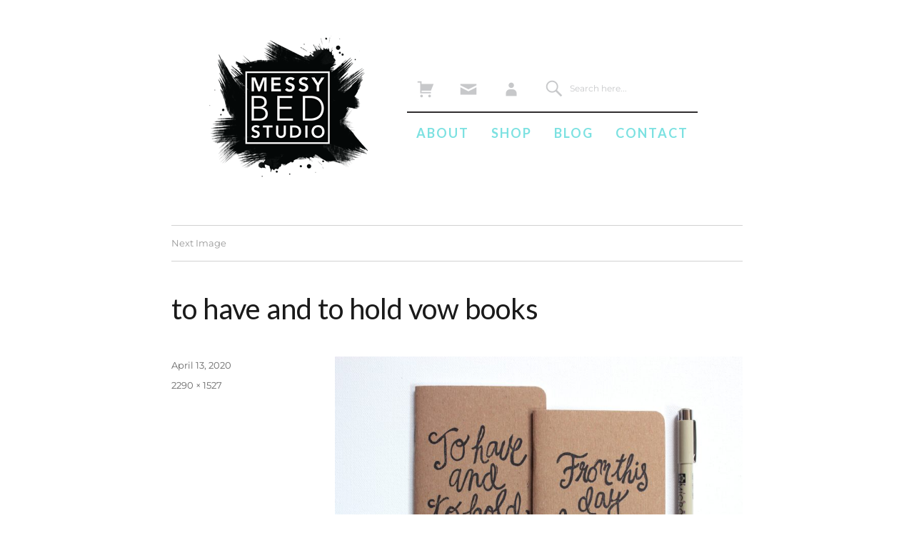

--- FILE ---
content_type: text/html; charset=UTF-8
request_url: https://messybedstudio.com/?attachment_id=2495
body_size: 8894
content:
<!DOCTYPE html>
<html lang="en-US" class="no-js">
<head>
	<meta charset="UTF-8">
	<meta name="viewport" content="width=device-width, initial-scale=1">
	<link rel="profile" href="http://gmpg.org/xfn/11">
    <link href="https://messybedstudio.com/wp-content/themes/twentysixteen-child/cssreset.css" rel="stylesheet" type="text/css">
		<script>(function(html){html.className = html.className.replace(/\bno-js\b/,'js')})(document.documentElement);</script>
<meta name='robots' content='index, follow, max-image-preview:large, max-snippet:-1, max-video-preview:-1' />
	<style>img:is([sizes="auto" i], [sizes^="auto," i]) { contain-intrinsic-size: 3000px 1500px }</style>
	
	<!-- This site is optimized with the Yoast SEO plugin v26.4 - https://yoast.com/wordpress/plugins/seo/ -->
	<title>to have and to hold vow books - Messy Bed Studio</title>
	<link rel="canonical" href="https://messybedstudio.com/" />
	<meta property="og:locale" content="en_US" />
	<meta property="og:type" content="article" />
	<meta property="og:title" content="to have and to hold vow books - Messy Bed Studio" />
	<meta property="og:url" content="https://messybedstudio.com/" />
	<meta property="og:site_name" content="Messy Bed Studio" />
	<meta property="article:modified_time" content="2020-04-13T21:13:41+00:00" />
	<meta property="og:image" content="https://messybedstudio.com" />
	<meta property="og:image:width" content="800" />
	<meta property="og:image:height" content="533" />
	<meta property="og:image:type" content="image/jpeg" />
	<meta name="twitter:card" content="summary_large_image" />
	<script type="application/ld+json" class="yoast-schema-graph">{"@context":"https://schema.org","@graph":[{"@type":"WebPage","@id":"https://messybedstudio.com/","url":"https://messybedstudio.com/","name":"to have and to hold vow books - Messy Bed Studio","isPartOf":{"@id":"https://messybedstudio.com/#website"},"primaryImageOfPage":{"@id":"https://messybedstudio.com/#primaryimage"},"image":{"@id":"https://messybedstudio.com/#primaryimage"},"thumbnailUrl":"https://messybedstudio.com/wp-content/uploads/2020/04/IMG_2143a.jpg","datePublished":"2020-04-13T20:57:55+00:00","dateModified":"2020-04-13T21:13:41+00:00","breadcrumb":{"@id":"https://messybedstudio.com/#breadcrumb"},"inLanguage":"en-US","potentialAction":[{"@type":"ReadAction","target":["https://messybedstudio.com/"]}]},{"@type":"ImageObject","inLanguage":"en-US","@id":"https://messybedstudio.com/#primaryimage","url":"https://messybedstudio.com/wp-content/uploads/2020/04/IMG_2143a.jpg","contentUrl":"https://messybedstudio.com/wp-content/uploads/2020/04/IMG_2143a.jpg","width":2290,"height":1527,"caption":"To have and to hold from this day forward set of two vow books printed in black ink in script by messy bed studio"},{"@type":"BreadcrumbList","@id":"https://messybedstudio.com/#breadcrumb","itemListElement":[{"@type":"ListItem","position":1,"name":"Home","item":"https://messybedstudio.com/"},{"@type":"ListItem","position":2,"name":"To Have and To Hold Vow Books","item":"https://messybedstudio.com/product/to-have-and-to-hold-vow-books/"},{"@type":"ListItem","position":3,"name":"to have and to hold vow books"}]},{"@type":"WebSite","@id":"https://messybedstudio.com/#website","url":"https://messybedstudio.com/","name":"Messy Bed Studio","description":"Notebooks, calendars, home decor, wall art &amp; gifts","publisher":{"@id":"https://messybedstudio.com/#organization"},"potentialAction":[{"@type":"SearchAction","target":{"@type":"EntryPoint","urlTemplate":"https://messybedstudio.com/?s={search_term_string}"},"query-input":{"@type":"PropertyValueSpecification","valueRequired":true,"valueName":"search_term_string"}}],"inLanguage":"en-US"},{"@type":"Organization","@id":"https://messybedstudio.com/#organization","name":"Messy Bed Studio","url":"https://messybedstudio.com/","logo":{"@type":"ImageObject","inLanguage":"en-US","@id":"https://messybedstudio.com/#/schema/logo/image/","url":"https://messybedstudio.com/wp-content/uploads/2016/05/messybedstudiologo01.png","contentUrl":"https://messybedstudio.com/wp-content/uploads/2016/05/messybedstudiologo01.png","width":230,"height":198,"caption":"Messy Bed Studio"},"image":{"@id":"https://messybedstudio.com/#/schema/logo/image/"},"sameAs":["https://www.instagram.com/messybedstudio/","https://www.pinterest.com/messybedstudio/"]}]}</script>
	<!-- / Yoast SEO plugin. -->


<link rel='dns-prefetch' href='//plausible.io' />
<link rel='dns-prefetch' href='//netdna.bootstrapcdn.com' />
<link href='https://fonts.gstatic.com' crossorigin rel='preconnect' />
<link rel="alternate" type="application/rss+xml" title="Messy Bed Studio &raquo; Feed" href="https://messybedstudio.com/feed/" />
<link rel="alternate" type="application/rss+xml" title="Messy Bed Studio &raquo; Comments Feed" href="https://messybedstudio.com/comments/feed/" />
<style id='wp-emoji-styles-inline-css'>

	img.wp-smiley, img.emoji {
		display: inline !important;
		border: none !important;
		box-shadow: none !important;
		height: 1em !important;
		width: 1em !important;
		margin: 0 0.07em !important;
		vertical-align: -0.1em !important;
		background: none !important;
		padding: 0 !important;
	}
</style>
<link rel='stylesheet' id='wp-block-library-css' href='https://messybedstudio.com/wp-includes/css/dist/block-library/style.min.css?ver=fa56c7825330d7b367019103fd01ab63' media='all' />
<style id='wp-block-library-theme-inline-css'>
.wp-block-audio :where(figcaption){color:#555;font-size:13px;text-align:center}.is-dark-theme .wp-block-audio :where(figcaption){color:#ffffffa6}.wp-block-audio{margin:0 0 1em}.wp-block-code{border:1px solid #ccc;border-radius:4px;font-family:Menlo,Consolas,monaco,monospace;padding:.8em 1em}.wp-block-embed :where(figcaption){color:#555;font-size:13px;text-align:center}.is-dark-theme .wp-block-embed :where(figcaption){color:#ffffffa6}.wp-block-embed{margin:0 0 1em}.blocks-gallery-caption{color:#555;font-size:13px;text-align:center}.is-dark-theme .blocks-gallery-caption{color:#ffffffa6}:root :where(.wp-block-image figcaption){color:#555;font-size:13px;text-align:center}.is-dark-theme :root :where(.wp-block-image figcaption){color:#ffffffa6}.wp-block-image{margin:0 0 1em}.wp-block-pullquote{border-bottom:4px solid;border-top:4px solid;color:currentColor;margin-bottom:1.75em}.wp-block-pullquote cite,.wp-block-pullquote footer,.wp-block-pullquote__citation{color:currentColor;font-size:.8125em;font-style:normal;text-transform:uppercase}.wp-block-quote{border-left:.25em solid;margin:0 0 1.75em;padding-left:1em}.wp-block-quote cite,.wp-block-quote footer{color:currentColor;font-size:.8125em;font-style:normal;position:relative}.wp-block-quote:where(.has-text-align-right){border-left:none;border-right:.25em solid;padding-left:0;padding-right:1em}.wp-block-quote:where(.has-text-align-center){border:none;padding-left:0}.wp-block-quote.is-large,.wp-block-quote.is-style-large,.wp-block-quote:where(.is-style-plain){border:none}.wp-block-search .wp-block-search__label{font-weight:700}.wp-block-search__button{border:1px solid #ccc;padding:.375em .625em}:where(.wp-block-group.has-background){padding:1.25em 2.375em}.wp-block-separator.has-css-opacity{opacity:.4}.wp-block-separator{border:none;border-bottom:2px solid;margin-left:auto;margin-right:auto}.wp-block-separator.has-alpha-channel-opacity{opacity:1}.wp-block-separator:not(.is-style-wide):not(.is-style-dots){width:100px}.wp-block-separator.has-background:not(.is-style-dots){border-bottom:none;height:1px}.wp-block-separator.has-background:not(.is-style-wide):not(.is-style-dots){height:2px}.wp-block-table{margin:0 0 1em}.wp-block-table td,.wp-block-table th{word-break:normal}.wp-block-table :where(figcaption){color:#555;font-size:13px;text-align:center}.is-dark-theme .wp-block-table :where(figcaption){color:#ffffffa6}.wp-block-video :where(figcaption){color:#555;font-size:13px;text-align:center}.is-dark-theme .wp-block-video :where(figcaption){color:#ffffffa6}.wp-block-video{margin:0 0 1em}:root :where(.wp-block-template-part.has-background){margin-bottom:0;margin-top:0;padding:1.25em 2.375em}
</style>
<style id='classic-theme-styles-inline-css'>
/*! This file is auto-generated */
.wp-block-button__link{color:#fff;background-color:#32373c;border-radius:9999px;box-shadow:none;text-decoration:none;padding:calc(.667em + 2px) calc(1.333em + 2px);font-size:1.125em}.wp-block-file__button{background:#32373c;color:#fff;text-decoration:none}
</style>
<link rel='stylesheet' id='wp-components-css' href='https://messybedstudio.com/wp-includes/css/dist/components/style.min.css?ver=fa56c7825330d7b367019103fd01ab63' media='all' />
<link rel='stylesheet' id='wp-preferences-css' href='https://messybedstudio.com/wp-includes/css/dist/preferences/style.min.css?ver=fa56c7825330d7b367019103fd01ab63' media='all' />
<link rel='stylesheet' id='wp-block-editor-css' href='https://messybedstudio.com/wp-includes/css/dist/block-editor/style.min.css?ver=fa56c7825330d7b367019103fd01ab63' media='all' />
<link rel='stylesheet' id='popup-maker-block-library-style-css' href='https://messybedstudio.com/wp-content/plugins/popup-maker/dist/packages/block-library-style.css?ver=dbea705cfafe089d65f1' media='all' />
<style id='global-styles-inline-css'>
:root{--wp--preset--aspect-ratio--square: 1;--wp--preset--aspect-ratio--4-3: 4/3;--wp--preset--aspect-ratio--3-4: 3/4;--wp--preset--aspect-ratio--3-2: 3/2;--wp--preset--aspect-ratio--2-3: 2/3;--wp--preset--aspect-ratio--16-9: 16/9;--wp--preset--aspect-ratio--9-16: 9/16;--wp--preset--color--black: #000000;--wp--preset--color--cyan-bluish-gray: #abb8c3;--wp--preset--color--white: #fff;--wp--preset--color--pale-pink: #f78da7;--wp--preset--color--vivid-red: #cf2e2e;--wp--preset--color--luminous-vivid-orange: #ff6900;--wp--preset--color--luminous-vivid-amber: #fcb900;--wp--preset--color--light-green-cyan: #7bdcb5;--wp--preset--color--vivid-green-cyan: #00d084;--wp--preset--color--pale-cyan-blue: #8ed1fc;--wp--preset--color--vivid-cyan-blue: #0693e3;--wp--preset--color--vivid-purple: #9b51e0;--wp--preset--color--dark-gray: #1a1a1a;--wp--preset--color--medium-gray: #686868;--wp--preset--color--light-gray: #e5e5e5;--wp--preset--color--blue-gray: #4d545c;--wp--preset--color--bright-blue: #007acc;--wp--preset--color--light-blue: #9adffd;--wp--preset--color--dark-brown: #402b30;--wp--preset--color--medium-brown: #774e24;--wp--preset--color--dark-red: #640c1f;--wp--preset--color--bright-red: #ff675f;--wp--preset--color--yellow: #ffef8e;--wp--preset--gradient--vivid-cyan-blue-to-vivid-purple: linear-gradient(135deg,rgba(6,147,227,1) 0%,rgb(155,81,224) 100%);--wp--preset--gradient--light-green-cyan-to-vivid-green-cyan: linear-gradient(135deg,rgb(122,220,180) 0%,rgb(0,208,130) 100%);--wp--preset--gradient--luminous-vivid-amber-to-luminous-vivid-orange: linear-gradient(135deg,rgba(252,185,0,1) 0%,rgba(255,105,0,1) 100%);--wp--preset--gradient--luminous-vivid-orange-to-vivid-red: linear-gradient(135deg,rgba(255,105,0,1) 0%,rgb(207,46,46) 100%);--wp--preset--gradient--very-light-gray-to-cyan-bluish-gray: linear-gradient(135deg,rgb(238,238,238) 0%,rgb(169,184,195) 100%);--wp--preset--gradient--cool-to-warm-spectrum: linear-gradient(135deg,rgb(74,234,220) 0%,rgb(151,120,209) 20%,rgb(207,42,186) 40%,rgb(238,44,130) 60%,rgb(251,105,98) 80%,rgb(254,248,76) 100%);--wp--preset--gradient--blush-light-purple: linear-gradient(135deg,rgb(255,206,236) 0%,rgb(152,150,240) 100%);--wp--preset--gradient--blush-bordeaux: linear-gradient(135deg,rgb(254,205,165) 0%,rgb(254,45,45) 50%,rgb(107,0,62) 100%);--wp--preset--gradient--luminous-dusk: linear-gradient(135deg,rgb(255,203,112) 0%,rgb(199,81,192) 50%,rgb(65,88,208) 100%);--wp--preset--gradient--pale-ocean: linear-gradient(135deg,rgb(255,245,203) 0%,rgb(182,227,212) 50%,rgb(51,167,181) 100%);--wp--preset--gradient--electric-grass: linear-gradient(135deg,rgb(202,248,128) 0%,rgb(113,206,126) 100%);--wp--preset--gradient--midnight: linear-gradient(135deg,rgb(2,3,129) 0%,rgb(40,116,252) 100%);--wp--preset--font-size--small: 13px;--wp--preset--font-size--medium: 20px;--wp--preset--font-size--large: 36px;--wp--preset--font-size--x-large: 42px;--wp--preset--spacing--20: 0.44rem;--wp--preset--spacing--30: 0.67rem;--wp--preset--spacing--40: 1rem;--wp--preset--spacing--50: 1.5rem;--wp--preset--spacing--60: 2.25rem;--wp--preset--spacing--70: 3.38rem;--wp--preset--spacing--80: 5.06rem;--wp--preset--shadow--natural: 6px 6px 9px rgba(0, 0, 0, 0.2);--wp--preset--shadow--deep: 12px 12px 50px rgba(0, 0, 0, 0.4);--wp--preset--shadow--sharp: 6px 6px 0px rgba(0, 0, 0, 0.2);--wp--preset--shadow--outlined: 6px 6px 0px -3px rgba(255, 255, 255, 1), 6px 6px rgba(0, 0, 0, 1);--wp--preset--shadow--crisp: 6px 6px 0px rgba(0, 0, 0, 1);}:where(.is-layout-flex){gap: 0.5em;}:where(.is-layout-grid){gap: 0.5em;}body .is-layout-flex{display: flex;}.is-layout-flex{flex-wrap: wrap;align-items: center;}.is-layout-flex > :is(*, div){margin: 0;}body .is-layout-grid{display: grid;}.is-layout-grid > :is(*, div){margin: 0;}:where(.wp-block-columns.is-layout-flex){gap: 2em;}:where(.wp-block-columns.is-layout-grid){gap: 2em;}:where(.wp-block-post-template.is-layout-flex){gap: 1.25em;}:where(.wp-block-post-template.is-layout-grid){gap: 1.25em;}.has-black-color{color: var(--wp--preset--color--black) !important;}.has-cyan-bluish-gray-color{color: var(--wp--preset--color--cyan-bluish-gray) !important;}.has-white-color{color: var(--wp--preset--color--white) !important;}.has-pale-pink-color{color: var(--wp--preset--color--pale-pink) !important;}.has-vivid-red-color{color: var(--wp--preset--color--vivid-red) !important;}.has-luminous-vivid-orange-color{color: var(--wp--preset--color--luminous-vivid-orange) !important;}.has-luminous-vivid-amber-color{color: var(--wp--preset--color--luminous-vivid-amber) !important;}.has-light-green-cyan-color{color: var(--wp--preset--color--light-green-cyan) !important;}.has-vivid-green-cyan-color{color: var(--wp--preset--color--vivid-green-cyan) !important;}.has-pale-cyan-blue-color{color: var(--wp--preset--color--pale-cyan-blue) !important;}.has-vivid-cyan-blue-color{color: var(--wp--preset--color--vivid-cyan-blue) !important;}.has-vivid-purple-color{color: var(--wp--preset--color--vivid-purple) !important;}.has-black-background-color{background-color: var(--wp--preset--color--black) !important;}.has-cyan-bluish-gray-background-color{background-color: var(--wp--preset--color--cyan-bluish-gray) !important;}.has-white-background-color{background-color: var(--wp--preset--color--white) !important;}.has-pale-pink-background-color{background-color: var(--wp--preset--color--pale-pink) !important;}.has-vivid-red-background-color{background-color: var(--wp--preset--color--vivid-red) !important;}.has-luminous-vivid-orange-background-color{background-color: var(--wp--preset--color--luminous-vivid-orange) !important;}.has-luminous-vivid-amber-background-color{background-color: var(--wp--preset--color--luminous-vivid-amber) !important;}.has-light-green-cyan-background-color{background-color: var(--wp--preset--color--light-green-cyan) !important;}.has-vivid-green-cyan-background-color{background-color: var(--wp--preset--color--vivid-green-cyan) !important;}.has-pale-cyan-blue-background-color{background-color: var(--wp--preset--color--pale-cyan-blue) !important;}.has-vivid-cyan-blue-background-color{background-color: var(--wp--preset--color--vivid-cyan-blue) !important;}.has-vivid-purple-background-color{background-color: var(--wp--preset--color--vivid-purple) !important;}.has-black-border-color{border-color: var(--wp--preset--color--black) !important;}.has-cyan-bluish-gray-border-color{border-color: var(--wp--preset--color--cyan-bluish-gray) !important;}.has-white-border-color{border-color: var(--wp--preset--color--white) !important;}.has-pale-pink-border-color{border-color: var(--wp--preset--color--pale-pink) !important;}.has-vivid-red-border-color{border-color: var(--wp--preset--color--vivid-red) !important;}.has-luminous-vivid-orange-border-color{border-color: var(--wp--preset--color--luminous-vivid-orange) !important;}.has-luminous-vivid-amber-border-color{border-color: var(--wp--preset--color--luminous-vivid-amber) !important;}.has-light-green-cyan-border-color{border-color: var(--wp--preset--color--light-green-cyan) !important;}.has-vivid-green-cyan-border-color{border-color: var(--wp--preset--color--vivid-green-cyan) !important;}.has-pale-cyan-blue-border-color{border-color: var(--wp--preset--color--pale-cyan-blue) !important;}.has-vivid-cyan-blue-border-color{border-color: var(--wp--preset--color--vivid-cyan-blue) !important;}.has-vivid-purple-border-color{border-color: var(--wp--preset--color--vivid-purple) !important;}.has-vivid-cyan-blue-to-vivid-purple-gradient-background{background: var(--wp--preset--gradient--vivid-cyan-blue-to-vivid-purple) !important;}.has-light-green-cyan-to-vivid-green-cyan-gradient-background{background: var(--wp--preset--gradient--light-green-cyan-to-vivid-green-cyan) !important;}.has-luminous-vivid-amber-to-luminous-vivid-orange-gradient-background{background: var(--wp--preset--gradient--luminous-vivid-amber-to-luminous-vivid-orange) !important;}.has-luminous-vivid-orange-to-vivid-red-gradient-background{background: var(--wp--preset--gradient--luminous-vivid-orange-to-vivid-red) !important;}.has-very-light-gray-to-cyan-bluish-gray-gradient-background{background: var(--wp--preset--gradient--very-light-gray-to-cyan-bluish-gray) !important;}.has-cool-to-warm-spectrum-gradient-background{background: var(--wp--preset--gradient--cool-to-warm-spectrum) !important;}.has-blush-light-purple-gradient-background{background: var(--wp--preset--gradient--blush-light-purple) !important;}.has-blush-bordeaux-gradient-background{background: var(--wp--preset--gradient--blush-bordeaux) !important;}.has-luminous-dusk-gradient-background{background: var(--wp--preset--gradient--luminous-dusk) !important;}.has-pale-ocean-gradient-background{background: var(--wp--preset--gradient--pale-ocean) !important;}.has-electric-grass-gradient-background{background: var(--wp--preset--gradient--electric-grass) !important;}.has-midnight-gradient-background{background: var(--wp--preset--gradient--midnight) !important;}.has-small-font-size{font-size: var(--wp--preset--font-size--small) !important;}.has-medium-font-size{font-size: var(--wp--preset--font-size--medium) !important;}.has-large-font-size{font-size: var(--wp--preset--font-size--large) !important;}.has-x-large-font-size{font-size: var(--wp--preset--font-size--x-large) !important;}
:where(.wp-block-post-template.is-layout-flex){gap: 1.25em;}:where(.wp-block-post-template.is-layout-grid){gap: 1.25em;}
:where(.wp-block-columns.is-layout-flex){gap: 2em;}:where(.wp-block-columns.is-layout-grid){gap: 2em;}
:root :where(.wp-block-pullquote){font-size: 1.5em;line-height: 1.6;}
</style>
<link rel='stylesheet' id='woocommerce-layout-css' href='https://messybedstudio.com/wp-content/plugins/woocommerce/assets/css/woocommerce-layout.css?ver=10.3.5' media='all' />
<link rel='stylesheet' id='woocommerce-smallscreen-css' href='https://messybedstudio.com/wp-content/plugins/woocommerce/assets/css/woocommerce-smallscreen.css?ver=10.3.5' media='only screen and (max-width: 768px)' />
<link rel='stylesheet' id='woocommerce-general-css' href='https://messybedstudio.com/wp-content/plugins/woocommerce/assets/css/woocommerce.css?ver=10.3.5' media='all' />
<style id='woocommerce-inline-inline-css'>
.woocommerce form .form-row .required { visibility: visible; }
</style>
<link rel='stylesheet' id='testimonial-rotator-style-css' href='https://messybedstudio.com/wp-content/plugins/testimonial-rotator/testimonial-rotator-style.css?ver=fa56c7825330d7b367019103fd01ab63' media='all' />
<link rel='stylesheet' id='font-awesome-css' href='//netdna.bootstrapcdn.com/font-awesome/latest/css/font-awesome.min.css?ver=fa56c7825330d7b367019103fd01ab63' media='all' />
<link rel='stylesheet' id='brands-styles-css' href='https://messybedstudio.com/wp-content/plugins/woocommerce/assets/css/brands.css?ver=10.3.5' media='all' />
<link rel='stylesheet' id='parent-style-css' href='https://messybedstudio.com/wp-content/themes/twentysixteen/style.css?ver=fa56c7825330d7b367019103fd01ab63' media='all' />
<link rel='stylesheet' id='twentysixteen-fonts-css' href='https://messybedstudio.com/wp-content/themes/twentysixteen/fonts/merriweather-plus-montserrat-plus-inconsolata.css?ver=20230328' media='all' />
<link rel='stylesheet' id='genericons-css' href='https://messybedstudio.com/wp-content/themes/twentysixteen/genericons/genericons.css?ver=20201208' media='all' />
<link rel='stylesheet' id='twentysixteen-style-css' href='https://messybedstudio.com/wp-content/themes/twentysixteen-child/style.css?ver=20250715' media='all' />
<link rel='stylesheet' id='twentysixteen-block-style-css' href='https://messybedstudio.com/wp-content/themes/twentysixteen/css/blocks.css?ver=20240817' media='all' />
<!--[if lt IE 10]>
<link rel='stylesheet' id='twentysixteen-ie-css' href='https://messybedstudio.com/wp-content/themes/twentysixteen/css/ie.css?ver=20170530' media='all' />
<![endif]-->
<!--[if lt IE 9]>
<link rel='stylesheet' id='twentysixteen-ie8-css' href='https://messybedstudio.com/wp-content/themes/twentysixteen/css/ie8.css?ver=20170530' media='all' />
<![endif]-->
<!--[if lt IE 8]>
<link rel='stylesheet' id='twentysixteen-ie7-css' href='https://messybedstudio.com/wp-content/themes/twentysixteen/css/ie7.css?ver=20170530' media='all' />
<![endif]-->
<script src="https://messybedstudio.com/wp-includes/js/jquery/jquery.min.js?ver=3.7.1" id="jquery-core-js"></script>
<script src="https://messybedstudio.com/wp-includes/js/jquery/jquery-migrate.min.js?ver=3.4.1" id="jquery-migrate-js"></script>
<script src="https://messybedstudio.com/wp-content/plugins/woocommerce/assets/js/jquery-blockui/jquery.blockUI.min.js?ver=2.7.0-wc.10.3.5" id="wc-jquery-blockui-js" defer data-wp-strategy="defer"></script>
<script id="wc-add-to-cart-js-extra">
var wc_add_to_cart_params = {"ajax_url":"\/wp-admin\/admin-ajax.php","wc_ajax_url":"\/?wc-ajax=%%endpoint%%","i18n_view_cart":"View cart","cart_url":"https:\/\/messybedstudio.com\/cart\/","is_cart":"","cart_redirect_after_add":"no"};
</script>
<script src="https://messybedstudio.com/wp-content/plugins/woocommerce/assets/js/frontend/add-to-cart.min.js?ver=10.3.5" id="wc-add-to-cart-js" defer data-wp-strategy="defer"></script>
<script src="https://messybedstudio.com/wp-content/plugins/woocommerce/assets/js/js-cookie/js.cookie.min.js?ver=2.1.4-wc.10.3.5" id="wc-js-cookie-js" defer data-wp-strategy="defer"></script>
<script id="woocommerce-js-extra">
var woocommerce_params = {"ajax_url":"\/wp-admin\/admin-ajax.php","wc_ajax_url":"\/?wc-ajax=%%endpoint%%","i18n_password_show":"Show password","i18n_password_hide":"Hide password"};
</script>
<script src="https://messybedstudio.com/wp-content/plugins/woocommerce/assets/js/frontend/woocommerce.min.js?ver=10.3.5" id="woocommerce-js" defer data-wp-strategy="defer"></script>
<script defer data-domain='messybedstudio.com' data-api='https://plausible.io/api/event' data-cfasync='false' src="https://plausible.io/js/plausible.js?ver=2.3.1" id="plausible-analytics-js"></script>
<script id="plausible-analytics-js-after">
window.plausible = window.plausible || function() { (window.plausible.q = window.plausible.q || []).push(arguments) }
</script>
<script src="https://messybedstudio.com/wp-content/plugins/testimonial-rotator/js/jquery.cycletwo.js?ver=fa56c7825330d7b367019103fd01ab63" id="cycletwo-js"></script>
<script src="https://messybedstudio.com/wp-content/plugins/testimonial-rotator/js/jquery.cycletwo.addons.js?ver=fa56c7825330d7b367019103fd01ab63" id="cycletwo-addons-js"></script>
<!--[if lt IE 9]>
<script src="https://messybedstudio.com/wp-content/themes/twentysixteen/js/html5.js?ver=3.7.3" id="twentysixteen-html5-js"></script>
<![endif]-->
<script src="https://messybedstudio.com/wp-content/themes/twentysixteen/js/keyboard-image-navigation.js?ver=20170530" id="twentysixteen-keyboard-image-navigation-js"></script>
<script id="twentysixteen-script-js-extra">
var screenReaderText = {"expand":"expand child menu","collapse":"collapse child menu"};
</script>
<script src="https://messybedstudio.com/wp-content/themes/twentysixteen/js/functions.js?ver=20230629" id="twentysixteen-script-js" defer data-wp-strategy="defer"></script>
<link rel="https://api.w.org/" href="https://messybedstudio.com/wp-json/" /><link rel="alternate" title="JSON" type="application/json" href="https://messybedstudio.com/wp-json/wp/v2/media/2495" /><link rel="EditURI" type="application/rsd+xml" title="RSD" href="https://messybedstudio.com/xmlrpc.php?rsd" />
<link rel='shortlink' href='https://messybedstudio.com/?p=2495' />
<link rel="alternate" title="oEmbed (JSON)" type="application/json+oembed" href="https://messybedstudio.com/wp-json/oembed/1.0/embed?url=https%3A%2F%2Fmessybedstudio.com%2F%3Fattachment_id%3D2495" />
<link rel="alternate" title="oEmbed (XML)" type="text/xml+oembed" href="https://messybedstudio.com/wp-json/oembed/1.0/embed?url=https%3A%2F%2Fmessybedstudio.com%2F%3Fattachment_id%3D2495&#038;format=xml" />
<meta name='plausible-analytics-version' content='2.3.1' />
	<noscript><style>.woocommerce-product-gallery{ opacity: 1 !important; }</style></noscript>
	<style>.recentcomments a{display:inline !important;padding:0 !important;margin:0 !important;}</style>		<style type="text/css" id="twentysixteen-header-css">
		.site-branding {
			margin: 0 auto 0 0;
		}

		.site-branding .site-title,
		.site-description {
			clip-path: inset(50%);
			position: absolute;
		}
		</style>
		    <link href='https://fonts.googleapis.com/css?family=Lato:400,700,400italic,900' rel='stylesheet' type='text/css'>
    <link rel="apple-touch-icon" sizes="57x57" href="/apple-touch-icon-57x57.png?v=eEEwKpq8zK2">
	<link rel="apple-touch-icon" sizes="60x60" href="/apple-touch-icon-60x60.png?v=eEEwKpq8zK2">
	<link rel="apple-touch-icon" sizes="72x72" href="/apple-touch-icon-72x72.png?v=eEEwKpq8zK2">
	<link rel="apple-touch-icon" sizes="76x76" href="/apple-touch-icon-76x76.png?v=eEEwKpq8zK2">
	<link rel="apple-touch-icon" sizes="114x114" href="/apple-touch-icon-114x114.png?v=eEEwKpq8zK2">
	<link rel="apple-touch-icon" sizes="120x120" href="/apple-touch-icon-120x120.png?v=eEEwKpq8zK2">
	<link rel="apple-touch-icon" sizes="144x144" href="/apple-touch-icon-144x144.png?v=eEEwKpq8zK2">
	<link rel="apple-touch-icon" sizes="152x152" href="/apple-touch-icon-152x152.png?v=eEEwKpq8zK2">
	<link rel="apple-touch-icon" sizes="180x180" href="/apple-touch-icon-180x180.png?v=eEEwKpq8zK2">
	<link rel="icon" type="image/png" href="/favicon-32x32.png?v=eEEwKpq8zK2" sizes="32x32">
	<link rel="icon" type="image/png" href="/favicon-194x194.png?v=eEEwKpq8zK2" sizes="194x194">
	<link rel="icon" type="image/png" href="/favicon-96x96.png?v=eEEwKpq8zK2" sizes="96x96">
	<link rel="icon" type="image/png" href="/android-chrome-192x192.png?v=eEEwKpq8zK2" sizes="192x192">
	<link rel="icon" type="image/png" href="/favicon-16x16.png?v=eEEwKpq8zK2" sizes="16x16">
	<link rel="manifest" href="/manifest.json?v=eEEwKpq8zK2">
	<link rel="mask-icon" href="/safari-pinned-tab.svg?v=eEEwKpq8zK2" color="#30c4c4">
	<link rel="shortcut icon" href="/favicon.ico?v=eEEwKpq8zK2">
	<meta name="msapplication-TileColor" content="#00aba9">
	<meta name="msapplication-TileImage" content="/mstile-144x144.png?v=eEEwKpq8zK2">
	<meta name="theme-color" content="#ffffff">

	<script src="https://messybedstudio.com/wp-content/themes/twentysixteen-child/jquery-3.3.1min.js"></script>
	<script src="https://messybedstudio.com/wp-content/themes/twentysixteen-child/jsactions.js"></script>
    
</head>

<body class="attachment wp-singular attachment-template-default single single-attachment postid-2495 attachmentid-2495 attachment-jpeg wp-custom-logo wp-embed-responsive wp-theme-twentysixteen wp-child-theme-twentysixteen-child theme-twentysixteen woocommerce-no-js metaslider-plugin">
<div id="page" class="site">
	<div class="site-inner">
		<a class="skip-link screen-reader-text" href="#content">Skip to content</a>

		<header id="masthead" class="website-header" role="banner">
			<div class="website-header-main">
				<div class="site-logo">
					<a href="https://messybedstudio.com/" class="custom-logo-link" rel="home"><img width="230" height="198" src="https://messybedstudio.com/wp-content/uploads/2016/05/messybedstudiologo01.png" class="custom-logo" alt="Messy Bed Studio" decoding="async" /></a>				</div><!-- .site-branding -->
                <div id="iconmenu">
                	<div id="carticonbox" class="iconbox"><a href="https://messybedstudio.com/cart" title="Cart"><span class="genericon genericon-cart"></span></a></div>
                    <div id="newslettericonbox" class="iconbox"><a href="http://eepurl.com/759pz" title="Newsletter"><span class="genericon genericon-mail"></span></a></div>
                    <div id="accounticonbox" class="iconbox"><a href="https://messybedstudio.com/my-account" title="Account"><span class="genericon genericon-user"></span></a></div>
                    <div id="topsearchbar">
                    
                    	<form role="Search" method="get" class="top-search-form" action="https://messybedstudio.com/">
                        	<button type="submit" title="Search" id="topsearchsubmit" class="top-search-submit"></button>
                            <input type="search" id="topsearchinput" class="top-search-field" placeholder="Search here..." value name="s">
                        </form>
                    </div><!-- end topsearchbar -->
                </div><!-- end iconmenu -->

				<button id="menu-toggle" class="menu-toggle">Menu</button>
				<div id="first-menu" class="first-menu">
                	<nav id="first-navigation" class="first-navigation" role="navigation">
                    	<div class="menu-main-navigation-menu-container"><ul id="menu-main-navigation-menu" class="menu"><li id="menu-item-15" class="menu-item menu-item-type-post_type menu-item-object-page menu-item-15"><a href="https://messybedstudio.com/about/">About</a></li>
<li id="menu-item-113" class="menu-item menu-item-type-post_type menu-item-object-page menu-item-113"><a href="https://messybedstudio.com/shop/">Shop</a></li>
<li id="menu-item-12" class="menu-item menu-item-type-custom menu-item-object-custom menu-item-12"><a href="http://messybedstudio.blogspot.com">Blog</a></li>
<li id="menu-item-14" class="menu-item menu-item-type-post_type menu-item-object-page menu-item-14"><a href="https://messybedstudio.com/contact/">Contact</a></li>
</ul></div>                	</nav><!-- #main-site-navigation -->
				</div><!-- #main-header-menu -->
				<!-- Mobile Menu -->
				<div id="site-header-menu" class="site-header-menu">
						<nav id="site-navigation" class="main-navigation" role="navigation" aria-label="Responsive Menu">
                        	<div id="responsivemenuicons">
                            <div id="carticonbox" class="iconbox"><a href="https://messybedstudio.com/cart"><span class="genericon genericon-cart"></span></a></div>
                    <div id="newslettericonbox" class="iconbox"><a href="http://eepurl.com/759pz"><span class="genericon genericon-mail"></span></a></div>
                    <div id="accounticonbox" class="iconbox"><a href="https://messybedstudio.com/my-account"><span class="genericon genericon-user"></span></a></div>
                    <div id="topsearchbar">
                    
                    	<form role="Search" method="get" class="top-search-form" action="https://messybedstudio.com/">
                        	<button type="submit" id="topsearchsubmit" class="top-search-submit"></button>
                            <input type="search" id="topsearchinput" class="top-search-field" placeholder="Search here..." value name="s">
                        </form>
                    </div><!-- end topsearchbar -->
                            </div>
								<div class="menu-responsive-menu-container"><ul id="menu-responsive-menu" class="responsive-menu"><li id="menu-item-33" class="menu-item menu-item-type-post_type menu-item-object-page menu-item-home menu-item-33"><a href="https://messybedstudio.com/">Home</a></li>
<li id="menu-item-32" class="menu-item menu-item-type-post_type menu-item-object-page menu-item-32"><a href="https://messybedstudio.com/about/">About</a></li>
<li id="menu-item-115" class="menu-item menu-item-type-post_type menu-item-object-page menu-item-115"><a href="https://messybedstudio.com/shop/">Shop</a></li>
<li id="menu-item-34" class="menu-item menu-item-type-custom menu-item-object-custom menu-item-34"><a href="http://www.messybedstudio.blogspot.com">Blog</a></li>
<li id="menu-item-54" class="menu-item menu-item-type-post_type menu-item-object-page menu-item-54"><a href="https://messybedstudio.com/contact/">Contact</a></li>
</ul></div>							</nav><!-- .main-navigation -->
					</div><!-- .website-header-menu -->
			</div><!-- .website-header-main -->
		</header><!-- .website-header -->

		<div id="content" class="site-content">

	<div id="primary" class="content-area">
		<main id="main" class="site-main" role="main">

			
				<article id="post-2495" class="post-2495 attachment type-attachment status-inherit hentry">

					<nav id="image-navigation" class="navigation image-navigation">
						<div class="nav-links">
							<div class="nav-previous"></div>
							<div class="nav-next"><a href='https://messybedstudio.com/?attachment_id=2496'>Next Image</a></div>
						</div><!-- .nav-links -->
					</nav><!-- .image-navigation -->

					<header class="entry-header">
						<h1 class="entry-title">to have and to hold vow books</h1>					</header><!-- .entry-header -->

					<div class="entry-content">

						<div class="entry-attachment">
							<img width="800" height="533" src="https://messybedstudio.com/wp-content/uploads/2020/04/IMG_2143a-800x533.jpg" class="attachment-large size-large" alt="To have and to hold from this day forward set of two vow books printed in black ink in script by messy bed studio" decoding="async" fetchpriority="high" srcset="https://messybedstudio.com/wp-content/uploads/2020/04/IMG_2143a-800x533.jpg 800w, https://messybedstudio.com/wp-content/uploads/2020/04/IMG_2143a-300x200.jpg 300w, https://messybedstudio.com/wp-content/uploads/2020/04/IMG_2143a-1536x1024.jpg 1536w, https://messybedstudio.com/wp-content/uploads/2020/04/IMG_2143a-2048x1366.jpg 2048w, https://messybedstudio.com/wp-content/uploads/2020/04/IMG_2143a-1200x800.jpg 1200w" sizes="(max-width: 709px) 85vw, (max-width: 909px) 67vw, (max-width: 984px) 61vw, (max-width: 1362px) 45vw, 600px" />
							
						</div><!-- .entry-attachment -->

											</div><!-- .entry-content -->

					<footer class="entry-footer">
						<span class="posted-on"><span class="screen-reader-text">Posted on </span><a href="https://messybedstudio.com/?attachment_id=2495" rel="bookmark"><time class="entry-date published" datetime="2020-04-13T16:57:55-04:00">April 13, 2020</time><time class="updated" datetime="2020-04-13T17:13:41-04:00">April 13, 2020</time></a></span>						<span class="full-size-link"><span class="screen-reader-text">Full size </span><a href="https://messybedstudio.com/wp-content/uploads/2020/04/IMG_2143a.jpg">2290 &times; 1527</a></span>											</footer><!-- .entry-footer -->
				</article><!-- #post-## -->

				
	<nav class="navigation post-navigation" aria-label="Posts">
		<h2 class="screen-reader-text">Post navigation</h2>
		<div class="nav-links"><div class="nav-previous"><a href="https://messybedstudio.com/product/to-have-and-to-hold-vow-books/" rel="prev"><span class="meta-nav">Published in</span><span class="post-title">To Have and To Hold Vow Books</span></a></div></div>
	</nav>
		</main><!-- .site-main -->
	</div><!-- .content-area -->


		</div><!-- .site-content -->
		</div><!-- .site-inner -->
		<footer id="colophon" class="site-footer" role="contentinfo">
        	<div id="footercontent">
				<div id="footerlogo">
                	<a href="https://messybedstudio.com"><img src="https://messybedstudio.com/wp-content/themes/twentysixteen-child/images/messybedstudiologowhite01.png" alt="Messy Bed Studio Logo"/></a>
                </div><!-- #footerlogo -->
                <div id="footernav">
                	<div class="menu-footer-navigation-container"><ul id="menu-footer-navigation" class="menu"><li id="menu-item-21" class="menu-item menu-item-type-post_type menu-item-object-page menu-item-home menu-item-21"><a href="https://messybedstudio.com/">Home</a></li>
<li id="menu-item-20" class="menu-item menu-item-type-post_type menu-item-object-page menu-item-20"><a href="https://messybedstudio.com/about/">About</a></li>
<li id="menu-item-114" class="menu-item menu-item-type-post_type menu-item-object-page menu-item-114"><a href="https://messybedstudio.com/shop/">Shop</a></li>
<li id="menu-item-19" class="menu-item menu-item-type-post_type menu-item-object-page menu-item-19"><a href="https://messybedstudio.com/contact/">Contact</a></li>
</ul></div>                </div><!-- #footernav -->
                <div id="footerpayment">
                	<div class="footerpaymenticon"><img src="https://messybedstudio.com/wp-content/themes/twentysixteen-child/images/paypal.png" alt="Pay using Paypal"/></div>
                    <div class="footerpaymenticon"><img src="https://messybedstudio.com/wp-content/themes/twentysixteen-child/images/mastercard.png" alt="Pay using Mastercard"/></div>
                    <div class="footerpaymenticon"><img src="https://messybedstudio.com/wp-content/themes/twentysixteen-child/images/visa.png" alt="Pay using Visa"/></div>
                </div><!-- #footerpayment -->
				<div id="footerlinks">
                	<p><a href="https://messybedstudio.com/terms-conditions">Terms &#38; Conditions</a></p>
                    <p><a href="https://messybedstudio.com/privacy-policy">Privacy Policy</a></p>
                    <p><a href="https://messybedstudio.com/policies">Shipping &#38; Returns</a></p>
                    <p><a href="https://messybedstudio.com/sitemap">Site Map</a></p>
                </div><!-- #footerlinks -->
                <div id="footertext">
                	<p>Messy Bed Studio, MBS &#169; 2025</p>
                    <p>Upstate, New York, USA</p>
                </div><!-- #footertext -->
                <div id="footercredit">
                <p>Website by<br/><a href="https://matterstorm.design" target="_blank">Matter Storm Design</a></p>
                </div><!-- #footercredit -->
            </div><!-- #footercontent -->
		</footer><!-- .site-footer -->
</div><!-- .site -->

<script type="speculationrules">
{"prefetch":[{"source":"document","where":{"and":[{"href_matches":"\/*"},{"not":{"href_matches":["\/wp-*.php","\/wp-admin\/*","\/wp-content\/uploads\/*","\/wp-content\/*","\/wp-content\/plugins\/*","\/wp-content\/themes\/twentysixteen-child\/*","\/wp-content\/themes\/twentysixteen\/*","\/*\\?(.+)"]}},{"not":{"selector_matches":"a[rel~=\"nofollow\"]"}},{"not":{"selector_matches":".no-prefetch, .no-prefetch a"}}]},"eagerness":"conservative"}]}
</script>
	<script>
		(function () {
			var c = document.body.className;
			c = c.replace(/woocommerce-no-js/, 'woocommerce-js');
			document.body.className = c;
		})();
	</script>
	<link rel='stylesheet' id='wc-blocks-style-css' href='https://messybedstudio.com/wp-content/plugins/woocommerce/assets/client/blocks/wc-blocks.css?ver=wc-10.3.5' media='all' />
<script src="https://messybedstudio.com/wp-content/plugins/woocommerce/assets/js/sourcebuster/sourcebuster.min.js?ver=10.3.5" id="sourcebuster-js-js"></script>
<script id="wc-order-attribution-js-extra">
var wc_order_attribution = {"params":{"lifetime":1.0e-5,"session":30,"base64":false,"ajaxurl":"https:\/\/messybedstudio.com\/wp-admin\/admin-ajax.php","prefix":"wc_order_attribution_","allowTracking":true},"fields":{"source_type":"current.typ","referrer":"current_add.rf","utm_campaign":"current.cmp","utm_source":"current.src","utm_medium":"current.mdm","utm_content":"current.cnt","utm_id":"current.id","utm_term":"current.trm","utm_source_platform":"current.plt","utm_creative_format":"current.fmt","utm_marketing_tactic":"current.tct","session_entry":"current_add.ep","session_start_time":"current_add.fd","session_pages":"session.pgs","session_count":"udata.vst","user_agent":"udata.uag"}};
</script>
<script src="https://messybedstudio.com/wp-content/plugins/woocommerce/assets/js/frontend/order-attribution.min.js?ver=10.3.5" id="wc-order-attribution-js"></script>
</body>
</html>


--- FILE ---
content_type: text/css
request_url: https://messybedstudio.com/wp-content/themes/twentysixteen-child/style.css?ver=20250715
body_size: 10340
content:
@charset "utf-8";
/* CSS Document */
/*
 Theme Name:   Twenty Sixteen Child
 Description:  Twenty Sixteen Child Theme
 Author:       Dylan James Goodman
 Author URI:   http://dylanjamesgoodman.com
 Template:     twentysixteen
 Version:      1.2
 License:      GNU General Public License v2 or later
 License URI:  http://www.gnu.org/licenses/gpl-2.0.html
 Text Domain:  twentysixteen-child
*/

/*-- removes black border on top & bottom --*/
body
{
	background: none;
	font-family: 'Lato', sans-serif;
}
button, input, select, textarea
{
	font-family: 'Lato', sans-serif;
}
button, button[disabled]:hover, button[disabled]:focus, input[type="button"], input[type="button"][disabled]:hover, input[type="button"][disabled]:focus, input[type="reset"], input[type="reset"][disabled]:hover, input[type="reset"][disabled]:focus, input[type="submit"], input[type="submit"][disabled]:hover, input[type="submit"][disabled]:focus
{
	background-color: #C7C8CA;
}
button:hover, button:focus, input[type="button"]:hover, input[type="button"]:focus, input[type="reset"]:hover, input[type="reset"]:focus, input[type="submit"]:hover, input[type="submit"]:focus
{
	background-color: #7CE1E1;
}
ul, ol
{
	margin: 0px;	
}

/*-- removes left and right black border --*/
#page.site
{
	margin: 0px;	
}
/*-- sets page interior width --*/
.site-inner
{
	max-width: 1200px;	
}
/*-- size, padding, center logo and nav --*/
#masthead.website-header
{
	width: 700px;
	height: 205px;
	margin: 0 auto;
	padding-left: 0px;
	padding-right: 0px;
	margin-top: 50px;
	margin-bottom: 60px;	
}
.site-header-main
{
	width: 760px;
	height: 198px;	
}
/*-- sets size, space between logo and navigation --*/
.site-logo
{
	margin-right: 50px;
	width: 230px;
	height: 198px;
	float: left;
}
/*-- main menu, normal view --*/
#first-menu
{
	height: 45px;
	float: left;
}
/*-- main menu, line above nav --*/
#first-navigation
{
	border-top: solid;
	border-top-width: 2px;
	border-top-color: #312F30;
}
/*-- main menu styling --*/
.first-navigation
{
	font-family: 'Lato', sans-serif;
	text-transform: uppercase;
	font-weight: 700;
	letter-spacing: 2px;
	font-size: 18px;		
}
/*-- main menu styling --*/
#menu-main-navigation-menu.menu
{
	list-style: none;
	margin-left: 0px;
	margin-top: 5px;
}
/*-- main menu styling --*/
#menu-main-navigation-menu.menu li
{
	display: inline-block;
	padding-top: 8px;
	padding-bottom: 5px;
	padding-right: 13px;
	padding-left: 13px;
}
/*-- menu link color --*/
.first-navigation a
{
	color: #7CE1E1;	
}
/*-- menu link hover color --*/
.first-navigation a:hover
{
	color: #B6D83C;	
}
/*-- menu active link color --*/
.first-navigation .current-menu-item > a,
.first-navigation .current-menu-ancestor > a
{
	color: #C7C8CA;
}
/*-- icon menu area --*/
#iconmenu
{
	width: 380px;
	height: 35px;
	float: left;
	margin-bottom: 15px;
	margin-top: 56px;
	margin-left: 8px;	
}
/*-- icon box size --*/
.iconbox
{
	width: 35px;
	height: 35px;
	float: left;
	margin-right: 25px;	
}
/*-- sets cart, newsletter and account icon --*/
#carticonbox a span.genericon.genericon-cart, #newslettericonbox a span.genericon.genericon-mail, #accounticonbox a span.genericon.genericon-user
{
	width: 35px;
	height: 35px;
	padding-top: 4px;
	color: #C7C8CA;
	font-size: 30px;		
}
#carticonbox a span.genericon.genericon-cart:hover, #newslettericonbox a span.genericon.genericon-mail:hover, #accounticonbox a span.genericon.genericon-user:hover
{
	background-color: transparent;
	color: #B6D83C;
}
/*-- top search bar area --*/
#topsearchbar
{
	width: 200px;
	height: 35px;
	float: left;	
}
.top-search-form
{
	position: relative;
}
input[type="search"].top-search-field
{
	width: 170px;
	height: 35px;
	margin-left: 35px;
	border-style: none;
	background-color: #fff;
	border-color: #fff;
	font-family: 'Lato', sans-serif;
	font-size: 12px;
}
/*-- changes placeholder text color in search input field --*/
input[type="search"].top-search-field::-webkit-input-placeholder { /* WebKit, Blink, Edge */
    color:    #C7C8CA;
}
input[type="search"].top-search-field:-moz-placeholder { /* Mozilla Firefox 4 to 18 */
   color:    #C7C8CA;
   opacity:  1;
}
input[type="search"].top-search-field::-moz-placeholder { /* Mozilla Firefox 19+ */
   color:    #C7C8CA;
   opacity:  1;
}
input[type="search"].top-search-field:-ms-input-placeholder { /* Internet Explorer 10-11 */
   color:    #C7C8CA;
}
input[type="search"].top-search-field:focus
{
	background-color: #EBECED;
}
/*-- submit button search icon color --*/
button.top-search-submit
{
	color: #C7C8CA;	
}
/*-- submit button search icon hover color --*/
button.top-search-submit:hover
{
	background-color: transparent;
	color: #B6D83C;	
}
/*-- submit button search icon --*/
.top-search-submit:before
{
	content: "\f400";
	left: 1px;
	line-height: 37px;
	position: relative;
	width: 34px;
	height: 35px;
	-webkit-font-smoothing: antialiased;
    display: inline-block;
    font-family: "Genericons";
    font-size: 30px;
    font-style: normal;
    font-variant: normal;
    font-weight: normal;
    speak: none;
    text-align: center;
    text-decoration: inherit;
    text-transform: none;
    vertical-align: top;		
}
/*-- submit button --*/
.top-search-submit
{
	border-radius: 0 0 0 0;
	bottom: 0;
	overflow: hidden;
	padding: 0;
	position: absolute;
	right: 165px;
	top: 0;
	width: 35px;
	height: 35px;
	background-color: transparent;
}
/*-- responsive menu --*/
#site-header-menu
{
	height: 45px;
	float: left;	
}

/*-- line above responsive navigation --*/
#site-navigation
{
	border-top: solid;
	border-top-width: 2px;
	border-top-color: #C7C8CA;
}
/*-- styles responsive navigation link text --*/
.main-navigation
{
	font-family: 'Lato', sans-serif;
	text-transform: uppercase;
	font-weight: 700;
	letter-spacing: 2px;
	font-size: 18px;	
}









/*-- ALL PAGES -------------------------------------------------*/
input, textarea
{
	font-family: 'Lato', sans-serif;	
}
#content
{
	padding-right: 0px;
	padding-lefT: 0px;	
}
#primary
{
	width: 800px;
	margin-right: 200px;
	margin-left: 200px;	
}
.entry-title
{
	font-family: 'Lato', sans-serif;
	font-weight: 400;		
}
a
{
	color: #999;	
}
a:hover
{
	color: #7CE1E1;	
}
.entry-footer a:hover
{
	color: #7CE1E1;
	text-decoration: none;
}
.post-navigation
{
	border-top: 1px solid #d1d1d1;
	border-bottom: 1px solid #d1d1d1;	
}
.post-navigation a:hover .post-title, .post-navigation a:focus .post-title
{
	color: #7CE1E1;	
}
.post-navigation a
{
	color: #d1d1d1;	
}
input[type="search"].search-field:active, input[type="search"].search-field:focus
{
	border-color: #7CE1E1;	
}
mark
{
	background-color: #7CE1E1;
}

/*-- HOME PAGE --------------------------------------------------*/
#post-4 .entry-content
{
	width: 1600px;
	height: auto;
	margin-left: auto;
	margin-right: auto;
}
.page-id-4 .site-inner
{
	max-width: 100%;
}
/*-- hides page title --*/
#post-4 .entry-title
{
	display: none;	
}
/*-- removes excess margin from home page default editor space --*/
#post-4
{
	margin-bottom: 75px;	
}
.page-id-4 #primary
{
	width: 100%;
	margin-left: 0px;
	margin-right: 0px;
	overflow: hidden;
}
/*-- slider normal dot outline button 
	 Ultimate Responsive Slider
--*/
.sp-button
{
	opacity: 0.25;
}

/*-- removes MetaSlider shadow under next & previous buttons --*/
a.flex-prev, a.flex-next
{
	box-shadow: 0 0px 0 0 currentColor;
}


#welcomeimage
{
	width: 925px;
	height: auto;
	margin-left: auto;
	margin-right: auto;
	margin-bottom: 150px;	
}
#welcomeimage img
{
	width: 100%;
	height: auto;	
}
.sectiontitle
{
	margin-bottom: 20px;
}
#announcementstitle
{
	width: 750px;
	height: auto;
	margin-right: auto;
	margin-left: auto;
	text-align: center;
	font-family: 'Lato', sans-serif;
	color: #000;
	font-size: 24px;
	letter-spacing: 2px;
	text-transform: uppercase;
}
#announcementstext
{
	width: 750px;
	height: auto;
	margin-right: auto;
	margin-left: auto;
	font-size: 18px;
	text-align: center;	
}
#announcementstext p
{
	/*margin-bottom: 150px;*/
}
#homefeatureditemstitle
{
	width: 750px;
	height: auto;
	margin-bottom: 25px;
	margin-top: 150px;
	margin-right: auto;
	margin-left: auto;
	text-align: center;
	font-family: 'Lato', sans-serif;
	color: #000;
	font-size: 24px;
	letter-spacing: 2px;
	text-transform: uppercase;
}
#homefeatureditems
{
	width: 1200px;
	height: auto;
	margin-right: auto;
	margin-left: auto;
}
#homeshoppingcategories
{
	width: 1200px;
	height: auto;
	margin-right: auto;
	margin-left: auto;
	overflow: hidden;
}
.homecategories
{
	width: 275px;
	height: auto;
	float: left;
}
.homecategories img
{
	width: 100%;
	height: auto;
}
#homecatone, #homecattwo, #homecatthree
{
	margin-right: 33px;	
}
#hometestimonials
{
	width: 100%;
	height: 335px;
	float: left;
	margin-top: 100px;
	margin-bottom: 125px;
	background-image: url(https://messybedstudio.com/wp-content/uploads/2016/09/mbs-testimonialsbackground03.jpg);
	background-repeat: no-repeat;
	background-size: cover;
}
#testimonials-container
{
	width: 800px;
	height: auto;
	margin-left: auto;
	margin-right: auto;
	margin-top: 35px;
}
#homeofthe
{
	width: 925px;
	height: auto;
	margin-left: auto;
	margin-right: auto;
}
#homeofthe img
{
	width: 100%;
	height: auto;
	margin-top: 25px;
	margin-bottom: 25px;
}
#sectionone
{
	margin-top: 100px;
	margin-bottom: 25px;
}
.homesections
{
	width: 1200px;
	height: auto;
	margin-right: auto;
	margin-left: auto;
	overflow: hidden;
}
.homesection-cropimages
{
	width: 275px;
	height: auto;
	overflow: hidden;
}
.sectioncolumn
{
	width: 275px;
	height: auto;
	float: left;
	font-size: 14px;
}
.sectioncolumn img
{
	width: 100%;
	height: auto;
	margin-top: 0px;
	margin-left: 0px;
	margin-right: 0px;
}
.sectioncolumn h2
{
	font-family: 'Lato', sans-serif;
	color: #000;
	font-size: 22px;
	line-height: 30px;
	margin-top: 15px;
	margin-bottom: 10px;
}
.sectioncolumn h2 a
{
	font-family: 'Lato', sans-serif;
	color: #7CE1E1;
	font-size: 22px;
	line-height: 30px;
	margin-top: 15px;
	margin-bottom: 10px;
}
.sectioncolumn h2 a:hover
{
	color: #3fadad;
}
#row1col1, #row1col2, #row1col3, #row2col1, #row2col2, #row2col3
{
	margin-right: 33px;
}
/*-- changes instagram load more button color --*/
#wdi_feed_0 .wdi_load_more_wrap, #wdi_feed_0 .wdi_spinner_wrap
{
	border-color: #B6D83C !important;
}
/*-- changes instagram load more button text color --*/
#wdi_feed_0  .wdi_load_more_text
{
	color: #B6D83C !important;
}
#instagramtitle
{
	width: 750px;
	height: auto;
	margin-right: auto;
	margin-left: auto;
	margin-bottom: 25px;
	margin-top: 100px;
	text-align: center;
	font-family: 'Lato', sans-serif;
	color: #000;
	font-size: 24px;
	letter-spacing: 2px;
	text-transform: uppercase;
}
#instagramfeed
{
	width: 1200px;
	height: auto;
	margin-left: auto;
	margin-right: auto;
}

/*-- Testimonials PlugIn ---------------*/
/*-- changes height of author left bar --*/
.testimonial_rotator.template-default .testimonial_rotator_author_info p
{
	margin-bottom: 5px;
}
/*-- changes star color --*/
.testimonial_rotator_stars .testimonial_rotator_star
{
	color: #283472;
}
/*-- changes left author bar color --*/
.testimonial_rotator.template-default .testimonial_rotator_author_info
{
	border-left-color: #555;
}



/*-- SHOP PAGE V:02 -------------------------------------*/
/*-- removes shop title --*/
#post-96 .entry-title
{
	display: none;	
}
/*-- removes bottom margin to standard wp content field --*/
#post-96
{
	margin-bottom: 0px;	
}
/*-- removes footer margin to standard wp content field --*/
#post-96 .entry-footer
{
	margin-top: 0px;
}
.page-id-96 .site-inner
{
	max-width: 100%;
}
.page-id-96 #primary
{
	width: 100%;
	margin-left: auto;
	margin-right: auto;	
}
#shopbannertop
{
	width: 1400px;
	height: auto;
	margin-left: auto;
	margin-right: auto;
	text-align: center;
	overflow: hidden;
}
#shopbannertop img
{
	width: 100%;
	height: auto;
}
#shopfeatureditems
{
	width: 1200px;
	height: auto;
	margin-right: auto;
	margin-left: auto;
}
.shoptitles
{
	font-family: 'Lato', sans-serif;
	color: #000;
	font-size: 24px;
	font-weight: 500;
	letter-spacing: 2px;
	text-transform: uppercase;
	text-align: center;
}
#featured-title
{
	margin-top: 75px;
	margin-bottom: 40px;
}
#shopdividerline01v2
{
	width: 1000px;
	height: 2px;
	border-top-style: solid;
	border-color: #C7C8CA;
	border-top-width: 2px;
	margin-top: 35px;
	margin-bottom: 80px;
	margin-right: auto;
	margin-left: auto;
}
#shop-announcementsarea
{
	width: 800px;
	height: auto;
	margin-left: auto;
	margin-right: auto;
	margin-bottom: 25px;
	text-align: center;
}
#shop-announcementsarea h2
{
	font-family: 'Lato', sans-serif;
	color: #000;
	font-size: 28px;
	font-weight: 700;
	letter-spacing: 2px;
	text-transform: uppercase;
	text-align: center;
	margin-bottom: 20px;
}
#shoppagecategories
{
	width: 1400px;
	height: 315px;
	margin-left: auto;
	margin-right: auto;
	margin-top: 105px;
}
/*-- gives margin on left of first two columns --*/
#shopcatone, #shopcattwo, #shopcatthree, #shopcatfour
{
	margin-right: 35px;	
}
.shop-categories
{
	float: left;
	width: 252px;
	height: auto;
	margin-bottom: 50px;
}
.shop-categories p, .shop-categories img
{
	margin: 0px;
}
#shop-waystobrowse
{
	width: 100%;
	height: auto;
	background-image: url(https://messybedstudio.com/wp-content/uploads/2016/11/shopmbssearch02.jpg);
	background-repeat: no-repeat;
	background-size: cover;
	padding-bottom: 75px;
}
#shop-waystobrowse h2
{
	width: 800px;
	height: auto;
	margin-left: auto;
	margin-right: auto;
	padding-top: 50px;
	margin-bottom: 30px;
}
#shoppage-catmenu
{
	width: 600px;
	height: auto;
	margin-right: auto;
	margin-left: auto;
	text-align: center;
	margin-bottom: 50px;
}
.shop-search-form
{
	width: 800px;
	height: 42px;
	margin-right: auto;
	margin-left: auto;

}
input[type="search"].shop-search-field
{
	width: 800px;
	height: 40px;
	border-style: none;
	background-color: #fff;
	border-color: #fff;
	font-family: 'Lato', sans-serif;
	font-size: 12px;
}
/*-- changes placeholder text color in search input field --*/
input[type="search"].shop-search-field::-webkit-input-placeholder { /* WebKit, Blink, Edge */
    color:    #000;
}
input[type="search"].shop-search-field:-moz-placeholder { /* Mozilla Firefox 4 to 18 */
   color:    #000;
   opacity:  1;
}
input[type="search"].shop-search-field::-moz-placeholder { /* Mozilla Firefox 19+ */
   color:    #000;
   opacity:  1;
}
input[type="search"].shop-search-field:-ms-input-placeholder { /* Internet Explorer 10-11 */
   color:    #000;
}
input[type="search"].shop-search-field:focus
{
	background-color: #EBECED;
}
/*-- submit button search icon color --*/
button.shop-search-submit
{
	color: #100873;	
}
/*-- submit button search icon hover color --*/
button.shop-search-submit:hover
{
	background-color: #cacaca;
	color: #100873;	
}
/*-- submit button search icon --*/
.shop-search-submit:before
{
	content: "\f400";
	left: 1px;
	line-height: 37px;
	position: relative;
	width: 34px;
	height: 35px;
	-webkit-font-smoothing: antialiased;
    display: inline-block;
    font-family: "Genericons";
    font-size: 30px;
    font-style: normal;
    font-variant: normal;
    font-weight: normal;
    speak: none;
    text-align: center;
    text-decoration: inherit;
    text-transform: none;
    vertical-align: top;		
}
/*-- submit button --*/
.shop-search-submit
{
	border-radius: 2px;
	bottom: 0;
	overflow: hidden;
	padding: 0;
	position: relative;
	right: -760px;
	top: -44px;
	width: 40px;
	height: 40px;
	background-color: transparent;
}
/*-- shop categories menu styling --*/
#menu-shop-categories-nav.menu
{
	list-style: none;
}
/*-- shop categories menu styling --*/
#menu-shop-categories-nav.menu li
{
	display: inline-block;
	padding-top: 2px;
	padding-bottom: 2px;
	padding-right: 5px;
	padding-left: 5px;
}
#menu-shop-categories-nav.menu li a
{
	color: #100873;
	font-weight: 700;
}
#menu-shop-categories-nav.menu li a:hover
{
	color: #666;
}
#shopnewlylisteditems
{
	width: 1200px;
	height: auto;
	margin-right: auto;
	margin-left: auto;
	margin-bottom: 50px;
}
#shop-newlylistedtitle
{
	width: 800px;
	height: auto;
	margin-right: auto;
	margin-left: auto;
	margin-top: 75px;
	margin-bottom: 40px;
}
#shopcustomblurb
{
	width: 1400px;
	height: auto;
	margin-right: auto;
	margin-left: auto;
	margin-bottom: 75px;
	/*background-color: #bfb030;*/
	background-image: url(https://messybedstudio.com/wp-content/uploads/2016/11/customorderblurbbackground06.jpg);
	background-repeat: no-repeat;
	background-size: cover;
	padding-bottom: 50px;
}
#shop-customordertext
{
	width: 800px;
	height: auto;
	margin-left: auto;
	margin-right: auto;
	padding-top: 55px;
	margin-bottom: 35px;
	text-align: center;
}
#shop-customordertext h2
{
	font-family: 'Lato', sans-serif;
	color: #000;
	font-size: 22px;
	font-weight: 500;
	letter-spacing: 2px;
	text-transform: uppercase;
	text-align: center;
	margin-bottom: 15px;
}
#shop-customorderbutton
{
	width: 300px;
	height: 56px;
	margin-right: auto;
	margin-left: auto;
}
/*-- styles Personalize Order button --*/
#personalize-order-btn-container
{
	width: 300px;
	height: auto;
}
#personalize-order-btn
{
	width: 300px;
	height: auto;
	background-color: #391f65;
	text-align: center;
	padding: 14px;
	border-radius: 5px;
	color: #fff;
	text-transform: uppercase;
	font-weight: 700;
	letter-spacing: 5px;
}
#personalize-order-btn:hover
{
	background-color: #73589e;
	cursor: pointer;
	color: #fff;
}
#shopdividerline02v2
{
	width: 900px;
	height: 2px;
	margin-left: auto;
	margin-right: auto;
	margin-bottom: 75px;
	border-top-style: solid;
	border-top-width: 2px;
	border-top-color: #C7C8CA;	
}
#shopitemsv2
{
	width: 1200px;
	height: auto;
	margin-left: auto;
	margin-right: auto;
}
#shop-allproductstitle
{
	width: 800px;
	height: auto;
	margin-left: auto;
	margin-right: auto;
	margin-bottom: 60px;
}







/*-- INDIVIDUAL ITEM PAGES ------------------*/
/*-- makes add to cart button same height as number box --*/
.woocommerce #respond input#submit, .woocommerce a.button, .woocommerce button.button, .woocommerce input.button
{
	padding: 12px 20px;	
}
/*-- styles add to cart button color --*/
.woocommerce #respond input#submit.alt, .woocommerce a.button.alt, .woocommerce button.button.alt, .woocommerce input.button.alt
{
	background-color: #B6D83C;
}
/*-- styles add to cart button hover color --*/
.woocommerce #respond input#submit.alt:hover, .woocommerce a.button.alt:hover, .woocommerce button.button.alt:hover, .woocommerce input.button.alt:hover
{
	background-color: #C5EA41;	
}
/*-- styles product meta text --*/
.product_meta
{
	color: #C7C8CA;	
}
/*-- styles tags and category links --*/
.product_meta a
{
	color: #C7C8CA;
	text-decoration: none;
}
.product_meta a:hover
{
	color: #B6D83C;
	text-decoration: underline;
}
/*--makes categories and tags separate lines --*/
.posted_in
{
	float: left;
	margin-bottom: 6px;
}
/*-- adds space after category text and tag text --*/
.tagged_as
{
	float: left;
	clear: both;
}
.entry-summary a
{
	box-shadow: 0 0 0 0;	
}
/*-- changes in stock text color --*/
.woocommerce div.product .stock
{
	color: #C7C8CA;
	margin-bottom: 14px;
}
/*-- changes price color --*/
.woocommerce div.product p.price, .woocommerce div.product span.price
{
	color: #B6D83C;	
	margin-bottom: 2px;
}
/*-- styles tab content title --*/
.entry-content h2
{
	font-family: 'Lato', sans-serif;
	color: #000;
	font-size: 14px;
	letter-spacing: 2px;
	text-transform: uppercase;
	font-weight: 700;
}
/*-- related products title styling --*/
.related.products h2
{
	font-family: 'Lato', sans-serif;
	color: #000;
	font-size: 18px;
	letter-spacing: 2px;
	text-transform: uppercase;
	font-weight: 400;
	margin-bottom: 5px;
	margin-top: 100px;
}
.related.products ul
{
	border-top-style: solid;
	border-top-width: 2px;
	border-top-color: #C7C8CA;
	padding-top: 15px;
}
#socialmediaitemlinks
{
	height: auto;
	width: 800px;
	float: left;
	margin-top: 5px;
	margin-bottom: 25px;	
}
#content .twentysixteen div.product div.summary
{
	width: 100%;	
}
/*-- you may also like, upsells title --*/
.up-sells.upsells.products h2
{
	font-family: 'Lato', sans-serif;
	color: #000;
	font-size: 18px;
	letter-spacing: 2px;
	text-transform: uppercase;
	font-weight: 400;
	margin-bottom: 15px;
	color: #7CE1E1;
}







/*-- WOOCOMMERCE -----------------------------*/
/*-- shrink width of product views --*/
#singleitemview
{
	width: 1200px;
	height: auto;
	float: left;
}
/*-- woocommerce breadcrumb --*/
.woocommerce .woocommerce-breadcrumb
{
	font-size: 12px;
	text-transform: lowercase;
	margin-bottom: 30px;	
}
/*-- changes area of full image in woocommerce product listing --*/
#content .twentysixteen div.product div.images
{
	width: 800px;
	height: auto;	
}
/*-- sets product info to the left and styles --*/
.woocommerce #content div.product div.summary, .woocommerce div.product div.summary, .woocommerce-page #content div.product div.summary, .woocommerce-page div.product div.summary
{
	float: left;
	margin-bottom: 75px;	
}
/*-- product title --*/
h1.product_title.entry-title
{
	font-weight: 400;
	font-size: 30px;	
}
/*-- Overrides 5 column layout for gallery thumbnails --*/
.woocommerce div.product .woocommerce-product-gallery--columns-5 .flex-control-thumbs li:nth-child(5n+1)
{
	clear: none;
}
/*-- Sets 6 column layout for gallery thumbnails --*/
.woocommerce div.product .woocommerce-product-gallery--columns-5 .flex-control-thumbs li:nth-child(7n+1)
{
	clear: left;
}
.woocommerce-product-gallery--columns-5 ol li
{
	width: 12.46% !important;
}
.woocommerce div.product div.images .flex-control-thumbs li
{
	margin-top: 15px;
	margin-right: 17px;
}
.woocommerce div.product div.images .flex-control-thumbs li:nth-child(7)
{
	margin-right: 0px;
}

/*-- OUTDATED---
image thumbnails for product gallery
.woocommerce #content div.product div.thumbnails a, .woocommerce div.product div.thumbnails a, .woocommerce-page #content div.product div.thumbnails a, .woocommerce-page div.product div.thumbnails a
{
	width: 120px;
	padding-top: 12px;
}
*/
/*-- moves bottom line from tabs to the top --*/
.woocommerce div.product .woocommerce-tabs ul.tabs:before
{
	bottom: 45px;	
}
/*-- sets upper line color --*/
.woocommerce div.product .woocommerce-tabs ul.tabs:before
{
	border-bottom-color: #c7c8ca;
}
/*-- removes rounded bottom transition borders from tabs to bottom line --*/
.woocommerce div.product .woocommerce-tabs ul.tabs li:after, .woocommerce div.product .woocommerce-tabs ul.tabs li:before
{
	border-style: none;	
}
/*-- styles tabs, removes border --*/
.woocommerce div.product .woocommerce-tabs ul.tabs li
{
	border-radius: 0 0 0 0;
	border-top-style: solid;
	border-top-color: #c7c8ca;
	border-bottom-style: none;
	border-left-style: none;
	border-right-style: none;
	background-color: transparent;
		
}
/*-- sets active tab color and weight --*/
.woocommerce div.product .woocommerce-tabs ul.tabs li.active
{
	border-top-color: #7ce1e1;
	border-top-width: 3px;
	background-color: #E4FCFF;	
}
/*-- moves tabs over flush left --*/
.woocommerce div.product .woocommerce-tabs ul.tabs
{
	padding: 0px;	
}
/*-- removes box shaddow after so corners are square --*/
.woocommerce div.product .woocommerce-tabs ul.tabs li.active:after
{
	box-shadow: none;	
}
/*-- removes box shaddow after so corners are square --*/
.woocommerce div.product .woocommerce-tabs ul.tabs li:after
{
	box-shadow: none;	
}
/*-- removes box shaddow before so corners are square --*/
.woocommerce div.product .woocommerce-tabs ul.tabs li.active:before
{
	box-shadow: none;
}
/*-- removes box shaddow before so corners are square --*/
.woocommerce div.product .woocommerce-tabs ul.tabs li:before
{
	box-shadow: none;
}
/*-- changes notification box border color --*/
.woocommerce .woocommerce-info
{
	border-top-color: #7CE1E1;
}
/*-- changes notification box icon color --*/
.woocommerce .woocommerce-info:before
{
	color: #7CE1E1;	
}
/*-- changes woocommerce message box border color --*/
.woocommerce .woocommerce-message
{
	border-top-color: #B6D83C;	
}
/*-- changes woocommerce message box icon color --*/
.woocommerce .woocommerce-message:before
{
	color: #B6D83C;	
}
#order_comments_field
{
	margin-bottom: 25px;	
}
#order_comments_field label
{
	color: #7CE1E1;
	font-weight: 700;
	font-size: 20px;
}
textarea#order_comments
{
	border-color: #7CE1E1 !important;
}
/*-- styles Custom Order Bar --*/
#custom-order-bar
{
	width: 540px;
	height: 60px;
	margin-left: 10px;
	float: left;
	background-color: #d2dbe8;
	color: #000;
	font-family: 'Lato', sans-serif;
	border-radius: 5px;
}
#custom-order-bar p
{
	padding: 0px;
	margin: 0px;
	position: relative;
	width: 325px;
	top: 3px;
	line-height: 25px;
	left: 185px;
}
/*-- styles Custom Order button --*/
#custom-order-btn
{
	width: 175px;
	height: auto;
	background-color: #283472;
	text-align: center;
	padding: 16px;
	border-radius: 5px;
	color: #fff;
	position: absolute;
	left: 0px;
	text-transform: uppercase;
	font-weight: 700;
}
#custom-order-btn:hover
{
	background-color: #101743;
	cursor: pointer;
	color: #fff;
}
.customorderbartextbold
{
	font-weight: 700;
}







/*-- makes coupon code box larger on cart page --*/
.woocommerce #content table.cart td.actions .input-text, .woocommerce table.cart td.actions .input-text, .woocommerce-page #content table.cart td.actions .input-text, .woocommerce-page table.cart td.actions .input-text
{
	width: 150px;
}

.hide {display: none;}

/*-- styles cart notice about shipping timeline --*/
#shippingtimelinenotice p
{
	margin-top: 25px;
	margin-bottom: 10px;
	color: #666;
	font-size: 80%;
	text-align: center;
}
/*-- Site Wide Store Notice Text --*/
p.demo_store {background: #7CE1E1; color: #000;} 
.woocommerce-store-notice a, p.demo_store a {color: #000;}
.woocommerce-store-notice, p.demo_store {box-shadow: none;} 



/*---------- CHECKOUT PAGE -----------*/
/*-- styles subscribe to newsletter area on checkout page --*/
#subscribe_newsletter_field h3
{
	margin-bottom: 10px;
	font-size: 20px;
}
#subscribe_newsletter_field
{
	margin-bottom: 50px;
}
#customer_details .col-1, #customer_details .col-2
{
	float: none;
	width: 80%;
	margin-left: auto;
	margin-right: auto;
}
#customer_details .col-2
{
	margin-top: 50px;
}



/*-- WOOCOMMERCE LIGHTBOX --------------------------------------*/
/*-- hides the file name title --*/
div.ppt
{
	display: none !important;	
}
/*-- removes top padding and rounded corners --*/
div.pp_woocommerce .pp_content_container
{
	border-radius: 0px;
	box-shadow: 0 0 0;
	padding: 0px;
	padding-bottom: 15px;	
}

.pp_content_container .pp_left
{
	padding: 0px;
}
.pp_content_container .pp_right
{
	padding: 0px;	
}
/*-- gives left and right padding to text and detials --*/
div.pp_woocommerce .pp_details
{
	padding-left: 15px;
	padding-right: 15px;
}
.pp_content
{
	width: 100% !important;	
}
.pp_hoverContainer
{
	width: 100% !important;	
}
#pp_full_res img
{
	height: auto !important;
	width: 100% !important;	
}
div.pp_pic_holder
{
	z-index: 1500000;
}







/*-- ACCOUNT PAGE ---------------------------------------------*/
.woocommerce h2
{
	font-size: 20px;	
}
.woocommerce-account .addresses .title h3
{
	font-family: 'Lato', sans-serif;
	color: #000;
	font-size: 16px;
	letter-spacing: 2px;
	text-transform: uppercase;
	font-weight: 400;
}





/*-- SEARCH PAGE --------------------------------------------------*/
/*-- changes search results thumbnail size --*/
.post-thumbnail
{ 
	width: 300px;
	height: auto;	
}
/*-- changes margin between search results title and thumbnail --*/
h2.entry-title
{
	margin-bottom: 10px;
	font-family: 'Lato', sans-serif;
}
/*-- changes search results title link color --*/
h2.entry-title a
{
	font-size: 24px;
	font-family: 'Lato', sans-serif;
	color: #1a1a1a;
	font-weight: 400;
}
/*-- changes search results title link hover color --*/
h2.entry-title a:hover
{
	color: #7CE1e1;
}
.page-header
{
	border-top: 2px solid #C7C8CA;	
}
.page-title 
{
	font-family: 'Lato', sans-serif;
	font-size: 18px;
	letter-spacing: 2px;
	text-transform: uppercase;
	font-weight: 400;
}










/*-- FOOTER --*/
#colophon
{
	height:	202px;
	background-color: #999;
	padding: 0px;
}
#footercontent
{
	width: 1200px;
	margin-left: auto;
	margin-right: auto;
	margin-top: 0px;
	margin-bottom: 40px;
	font-family: 'Lato', sans-serif;
	padding-top: 40px;
	height: 162px;
}
#footerlogo
{
	width: 115px;
	height: auto;
	float: left;
	margin-right: 25px;
}
#footerlogo img
{
	width: 115px;
	height: auto;	
}
#footernav
{
	width: auto;
	height: auto;
	float: left;
	margin-top: 35px;
	margin-right: 25px;	
}
#menu-footer-navigation.menu
{
	list-style: none;	
}
#menu-footer-navigation.menu li
{
	text-transform: uppercase;
	letter-spacing: 2px;
	display: inline-block;
	padding-top: 5px;
	padding-bottom: 5px;
	padding-right: 15px;
	padding-left: 15px;
}
#menu-footer-navigation.menu li a
{
	color: #fff;
}
#menu-footer-navigation.menu li a:hover
{
	color: #7CE1E1;
}
#footerpayment
{
	width: 225px;
	height: 50px;
	float: left;
	margin-top: 30px;
	margin-right: 24px;
	margin-left: 12px;
}
.footerpaymenticon
{
	height: 50px;
	width: 50px;
	float: left;
	margin-right: 25px;	
}
.footerpaymenticon img
{
	width: 50px;
	height: 50px;	
}
#footerlinks
{
	width: 115px;
	height: auto;
	float: left;
	font-size: 12px;
	margin-top: 10px;
	margin-right: 28px;
}
#footerlinks a
{
	color: #fff;	
}
#footerlinks a:hover
{
	color: #7CE1E1;
}
#footerlinks p
{
	margin-bottom: 3px;	
}
#footertext
{
	width: 224px;
	height: auto;
	float: left;
	margin-top: 11px;	
}
#footertext p
{
	margin-bottom: 3px;
	color: #fff;
	font-size: 12px;	
}
#footercredit
{
	display: none;
	float: left;
	width: 224px;
	height: auto;
	color: #fff;
	font-size: 12px;	
}
#footercredit a
{
	color: #fff;
}
#footercredit a:hover
{
	color: #7CE1E1;
}
/*-- only shows credit on home page --*/
.page-id-4 #footercredit
{
	display: block;
}





/*-- hides responsive menu at standard sizes --*/
@media screen and (min-width: 910px)
{
	#site-header-menu {display: none;}
}
/*-- hides standard menus on responsive --*/
@media screen and (max-width: 909px)
{
	#first-menu {display: none;}
	#iconmenu {display: none;}
}
/*-- responsive, prevents logo from changing size automatically --*/
@media screen and (max-width: 984px)
{
	.custom-logo {max-width: 230px;}	
}
/*----------------------------------- RESPONSIVE STYLING -----------------------------------------*/
@media screen and (max-width: 1600px) and (min-width: 1301px)
{
	#post-4 .entry-content {width: 100%;}
	#shopbannertop {width: 1150px; height: auto;}
	#shopfeatureditems {width: 1000px;}
	#shopdividerline01v2 {width: 800px;}
	#shop-announcementsarea {width: 600px;}
	#shoppagecategories {width: 1100px; height: 250px;}
	#shopcatone, #shopcattwo, #shopcatthree, #shopcatfour {margin-right: 25px;}
	.shop-categories {width: 200px;}
	#shopnewlylisteditems {width: 1000px;}
	#shopcustomblurb {width: 1100px;}
	#shopdividerline02v2 {width: 700px; margin-bottom: 65px;}
	#shopitemsv2 {width: 1000px;}
}
@media screen and (max-width: 1300px) and (min-width: 1150px)
{
	#post-4 .entry-content {width: 100%;}
	.site-inner {max-width: 1000px;}
	.page-id-4 #primary {width: 100%;}
	.page-id-4 .site-inner {max-width: 100%;}
	#welcomeimage {width: 800px;}
	#announcementstitle {width: 600px;}	
	#announcementstext {width: 600px;}
	#homefeatureditemstitle {width: 600px;}
	#homefeatureditems {width: 1050px;}
	#homeshoppingcategories {width: 1050px;}
	.homecategories {width: 237px;}
	#homecatone, #homecattwo, #homecatthree {margin-right: 34px;}
	#homeofthe {width: 800px;}
	.homesections {width: 1050px;}
	.sectioncolumn {width: 237px;}
	.homesection-cropimages {width: 237px;}
	#row1col1, #row1col2, #row1col3, #row2col1, #row2col2, #row2col3 {margin-right: 34px;}
	#instagramtitle {width: 600px;}
	#instagramfeed {width: 1050px;}
	#footercontent {width: 1000px;}
	#footerlogo {width: 100px; margin-right: 5px;}
	#footernav {margin-top: 28px; margin-right: 2px;}
	#footerpayment {width: 192px; margin-top: 23px; margin-right: 10px;}
	.footerpaymenticon {margin-right: 14px;}
	#footerlinks {margin-top: 4px; margin-right: 18px;}
	#footertext {width: 134px; margin-top: 4px;}
	#footercredit {width: 134px;}
	#primary {margin-left: 100px; margin-right: 100px;}
	#singleitemview {width: 1000px;}
	/*.shopcolumn {width: 225px;}
	.shopsec-image {width: 225px;}
	.shopsec-text {width: 225px;}
	#shopdividerline01 {width: 1000px;}
	#shopannouncementsarea {width: 375px; margin-left: 75px; margin-right: 50px; margin-bottom: 100px;}
	#shopannouncementstitle {width: 375px;}
	#shopannouncementstext {width: 375px;}
	#shopcategories {width: 375px; margin-left: 50px; margin-right: 75px; margin-bottom: 100px;}
	#shopcat-title {width: 375px;}
	#shopcat-listmenu {width: 375px;}
	#featuredshopitems {width: 1000px;}
	#shopdividerline02 {width: 700px; margin-left: 150px; margin-right: 150px;}
	#shopitems {width: 1000px;}*/
	/*---Shop V2---*/
	#shopbannertop {width: 1000px; height: auto;}
	#shopfeatureditems {width: 850px;}
	#shopdividerline01v2 {width: 700px;}
	#shop-announcementsarea {width: 600px;}
	#shoppagecategories {width: 1000px; height: 240px;}
	#shopcatone, #shopcattwo, #shopcatthree, #shopcatfour {margin-right: 25px;}
	.shop-categories {width: 180px;}
	#shopnewlylisteditems {width: 850px;}
	#shopcustomblurb {width: 1000px;}
	#shop-customordertext {width: 750px;}
	#shopdividerline02v2 {width: 700px; margin-bottom: 65px;}
	#shopitemsv2 {width: 850px;}
}
@media screen and (max-width: 1149px) and (min-width: 910px)
{
	#post-4 .entry-content {width: 100%;}
	.site-inner {max-width: 850px;}
	.page-id-4 #primary {width: 100%;}
	#post-4 {margin-bottom: 35px;}
	.page-id-4 .site-inner {max-width: 100%;}
	#welcomeimage {width: 600px; margin-bottom: 100px;}
	#announcementstitle {width: 600px;}	
	#announcementstext {width: 600px;}
	#homefeatureditemstitle {width: 600px;}
	#homefeatureditems {width: 815px;}
	#homeshoppingcategories {width: 815px;}
	.homecategories {width: 185px;}
	#homecatone, #homecattwo, #homecatthree {margin-right: 25px;}
	#homeofthe {width: 600px;}
	.homesections {width: 815px;}
	.sectioncolumn {width: 185px;}
	.homesection-cropimages {width: 185px;}
	#row1col1, #row1col2, #row1col3, #row2col1, #row2col2, #row2col3 {margin-right: 25px;}
	#instagramtitle {width: 600px; margin-top: 70px;}
	#instagramfeed {width: 815px;}
	#colophon {height: 302px;}
	#footercontent {width: 600px; height: 260px;}
	#footerlogo {width: 100px; margin-right: 25px; margin-bottom: 20px;}
	#footernav {margin-top: 28px; margin-right: 2px; margin-bottom: 45px;}
	#footerpayment {width: 204px; margin-top: 24px; margin-left: 0px; margin-right: 30px;}
	.footerpaymenticon {margin-right: 18px;}
	#footerlinks {margin-top: 4px; margin-right: 30px;}
	#footertext {width: 221px; margin-top: 4px;}
	#footercredit {width: 221px;}	
	#primary {margin-left: 25px; margin-right: 25px;}
	#singleitemview {width: 850px;}	
	/*.shopcolumn {width: 187px;}
	.shopsec-image {width: 187px;}
	.shopsec-text {width: 187px;}
	#shopdividerline01 {width: 850px; margin-top: 15px;}
	#shopannouncementsarea {width: 300px; margin-left: 75px; margin-right: 25px; margin-bottom: 75px;}
	#shopannouncementstitle {width: 300px;}
	#shopannouncementstext {width: 300px;}
	#shopcategories {width: 300px; margin-left: 25px; margin-right: 75px; margin-bottom: 75px;}
	#shopcat-title {width: 300px;}
	#shopcat-listmenu {width: 300px;}
	#featuredshopitems {width: 850px;}
	#shopdividerline02 {width: 600px; margin-left: 125px; margin-right: 125px;}
	#shopitems {width: 850px;}*/
	/*---Shop V2---*/
	#shopbannertop {width: 800px; height: auto;}
	#shopfeatureditems {width: 725px;}
	#shopdividerline01v2 {width: 650px;}
	#shop-announcementsarea {width: 600px;}
	#shoppagecategories {width: 800px; height: 190px;}
	#shopcatone, #shopcattwo, #shopcatthree, #shopcatfour {margin-right: 25px;}
	.shop-categories {width: 140px;}
	#shop-newlylistedtitle {width: 100%;}
	#shopnewlylisteditems {width: 725px;}
	#shopcustomblurb {width: 750px;}
	#shop-customordertext {width: 625px;}
	#shopdividerline02v2 {width: 550px; margin-bottom: 50px;}
	#shopitemsv2 {width: 725px;}
}
@media screen and (max-width: 1024px) and (min-width: 910px)
{
	#instagramfeed {width: 815px;}
}
@media screen and (max-width: 909px) and (min-width: 769px)
{
	#post-4 .entry-content {width: 100%;}
	.site-inner {max-width: 700px;}
	.page-id-4 #primary {width: 100%;}
	#masthead.website-header {width: 400px;}
	.website-header-main {height: auto; width: auto; margin-top: 25px;}
	#menu-toggle {margin-top: 145px;}
	/*-- responsive menu, focus color of dotted outline --*/
	.menu-toggle.toggled-on:focus {outline-color: #7CE1E1;}
	/*-- respoinsive menu, focus color of border and text --*/
	.menu-toggle:hover, .menu-toggle:focus {color: #7CE1E1; border-color: #7CE1E1;}
	/*-- responsive menu, hover and active button color --*/
	.menu-toggle.toggled-on, .menu-toggle.toggled-on:hover, .menu-toggle.toggled-on:focus {color: #fff; background-color: #7CE1E1; border-color: #FFF;}
	/*-- responsive menu, links hover and focus styling --*/
	.main-navigation a:hover, .main-navigation a:focus {color: #7CE1E1;}
	/*-- positions and styles responsive menu --*/
	#site-header-menu {float: none; height: auto; width: 400px; position: absolute; z-index: 100; background-color: #eee; padding: 15px; margin-top: 0px; top: 186px;}
	/*-- removes top border --*/
	#site-navigation {border-top-style: none;}
	#responsivemenuicons {width: 100%; height: 115px;}
	/*-- gives last icon extra margin to push search to new line --*/
	#accounticonbox {margin-right: 75px;}
	/*-- responsive search bar top margin --*/
	#topsearchbar {margin-top: 32px;}
	/*-- makes top search form wider --*/
	.top-search-form {width: 375px;}
	/*-- sets responsive search bar length --*/
	input[type="search"].top-search-field {width: 335px;}
	/*-- repositions search button icon --*/
	.top-search-submit {right: 340px;}
	/*-- changes responsive search bar active background color --*/
	input[type="search"].top-search-field:focus {background-color: #fff;}
	.main-navigation li {border-style: none;}
	#post-4 {margin-bottom: 35px;}
	.entry-content {width: 100%; margin-right: 0px; margin-left: 0px;}
	#welcomeimage {width: 450px; margin-bottom: 100px;}
	#announcementstitle {width: 600px;}	
	#announcementstext {width: 600px;}
	#homefeatureditemstitle {width: 600px;}
	#homefeatureditems {width: 625px;}
	#homeshoppingcategories {width: 550px; margin-top: 50px;}
	.homecategories {width: 250px;}
	#homecatone, #homecatthree {margin-right: 50px;}
	#homecattwo {margin-right: 0px;}
	#homeofthe {width: 450px;}
	.homesections {width: 550px;}
	.sectioncolumn {width: 250px;}
	.homesection-cropimages {width: 250px;}
	#row1col1, #row1col3, #row2col1, #row2col3 {margin-right: 25px;}
	#row1col3, #row2col3 {clear: both;}
	#row1col2, #row2col2 {margin-right: 0px;}
	#hometestimonials {height: 350px;}
	#testimonials-container {width: 600px;}
	#instagramtitle {width: 600px; margin-top: 70px;}
	#instagramfeed {width: 550px;}
	#colophon {padding-top: 0px; height: 305px;}
	#footercontent {width: 600px; height: 260px; margin-top: 0px;}
	#footerlogo {width: 100px; margin-right: 25px; margin-bottom: 20px;}
	#footernav {margin-top: 28px; margin-right: 2px; margin-bottom: 45px;}
	#footerpayment {width: 204px; margin-top: 24px; margin-left: 0px; margin-right: 30px;}
	.footerpaymenticon {margin-right: 18px;}
	#footerlinks {margin-top: 4px; margin-right: 30px;}
	#footertext {width: 221px; margin-top: 4px;}
	#footercredit {width: 221px;}
	#primary {width: 700px; margin-left: 0px; margin-right: 0px;}
	#singleitemview {width: 700px;}
	.twentysixteen .site-main {margin: 0px;}
	#content .twentysixteen div.product div.images {width: 700px;}
	#socialmediaitemlinks {width: 700px;}
	.entry-header {margin: 0px;}
	/*---Shop V2---*/
	#shopbannertop {width: 675px; height: auto;}
	#shopfeatureditems {width: 625px;}
	/*--styles product titles and image margin--*/
	.woocommerce ul.products li.product a img {margin-bottom: 5px;}
	.woocommerce ul.products li.product .woocommerce-loop-category__title, .woocommerce ul.products li.product .woocommerce-loop-product__title, .woocommerce ul.products li.product h3 {line-height: 25px;}
	#shopdividerline01v2 {width: 525px;}
	#shop-announcementsarea {width: 500px;}
	#shoppagecategories {width: 550px; height: 375px;}
	#shopcatone, #shopcattwo {margin-right: 25px;}
	#shopcatthree {margin-right: 0px;}
	#shopcatfour {margin-left: 96px; margin-right: 25px;}
	.shop-categories {width: 166px;}
	#shop-waystobrowse h2 {width: 500px;}
	.shop-search-form {width: 600px;}
	.shop-search-submit {right: -560px;}
	#shop-newlylistedtitle {width: 100%;}
	#shopnewlylisteditems {width: 625px;}
	#shopcustomblurb {width: 650px;}
	#shop-customordertext {width: 575px;}
	#shopdividerline02v2 {width: 425px; margin-bottom: 42px;}
	#shopitemsv2 {width: 625px;}
	#shop-allproductstitle {width: 100%;}
	/*--WooCommerce New Gallery--*/
	.woocommerce-product-gallery--columns-5 ol li {width: 18.8% !important;}
	.woocommerce div.product div.images .flex-control-thumbs li {margin-top: 10px; margin-right: 10px;}
	.woocommerce div.product div.images .flex-control-thumbs li:nth-child(5) {margin-right: 0px;}
}
@media screen and (max-width: 768px) and (min-width: 541px)
{
	#post-4 .entry-content {width: 100%;}
	.site-inner {max-width: 500px;}
	.page-id-4 #primary {width: 100%;}
	#masthead.website-header {width: 400px;}
	.website-header-main {height: auto; width: auto; margin-top: 25px;}
	#menu-toggle {margin-top: 145px;}
	/*-- responsive menu, focus color of dotted outline --*/
	.menu-toggle.toggled-on:focus {outline-color: #7CE1E1;}
	/*-- respoinsive menu, focus color of border and text --*/
	.menu-toggle:hover, .menu-toggle:focus {color: #7CE1E1; border-color: #7CE1E1;}
	/*-- responsive menu, hover and active button color --*/
	.menu-toggle.toggled-on, .menu-toggle.toggled-on:hover, .menu-toggle.toggled-on:focus {color: #fff; background-color: #7CE1E1; border-color: #FFF;}
	/*-- responsive menu, links hover and focus styling --*/
	.main-navigation a:hover, .main-navigation a:focus {color: #7CE1E1;}
	/*-- positions and styles responsive menu --*/
	#site-header-menu {float: none; height: auto; width: 400px; position: absolute; z-index: 100; background-color: #eee; padding: 15px; margin-top: 0px; top: 186px;}
	/*-- removes top border --*/
	#site-navigation {border-top-style: none;}
	#responsivemenuicons {width: 100%; height: 115px;}
	/*-- gives last icon extra margin to push search to new line --*/
	#accounticonbox {margin-right: 75px;}
	/*-- responsive search bar top margin --*/
	#topsearchbar {margin-top: 32px;}
	/*-- makes top search form wider --*/
	.top-search-form {width: 375px;}
	/*-- sets responsive search bar length --*/
	input[type="search"].top-search-field {width: 335px;}
	/*-- repositions search button icon --*/
	.top-search-submit {right: 340px;}
	/*-- changes responsive search bar active background color --*/
	input[type="search"].top-search-field:focus {background-color: #fff;}
	.main-navigation li {border-style: none;}
	#post-4 {margin-bottom: 50px;}
	.entry-content {width: 100%; margin-right: 0px; margin-left: 0px;}
	#welcomeimage {width: 350px; margin-bottom: 100px;}
	.sectiontitle {font-size: 18px;}
	#announcementstitle {width: 475px;}	
	#announcementstext {width: 475px; font-size: 14px;}
	#homefeatureditemstitle {width: 475px;}
	#homefeatureditems {width: 475px;}
	#homeshoppingcategories {width: 475px;}
	.homecategories {width: 225px;}
	#homecatone, #homecatthree {margin-right: 25px;}
	#homecattwo {margin-right: 0px;}
	#homeofthe {width: 350px;}
	.homesections {width: 475px;}
	.homesections h2 {font-size: 16px; line-height: 22px;}
	.homesections h2 a {font-size: 16px; line-height: 22px;}
	.sectioncolumn {width: 225px;}
	.homesection-cropimages {width: 225px;}
	#row1col1, #row1col3, #row2col1, #row2col3 {margin-right: 25px;}
	#row1col3, #row2col3 {clear: both;}
	#row1col2, #row2col2 {margin-right: 0px;}
	#row1col3 img, #row1col4 img, #row2col3 img, #row2col4 img {margin-top: 25px;} 
	#hometestimonials {height: 372px;}
	#testimonials-container {width: 530px;}
	#instagramtitle {width: 475px; margin-top: 70px;}
	#instagramfeed {width: 475px;}
	#colophon {padding-top: 0px; height: 275px;}
	#footercontent {width: 400px; height: 230px; margin-top: 0px;}
	#footerlogo {width: 60px; margin-right: 25px; margin-bottom: 20px;}
	#footernav {margin-top: 12px; margin-right: 0px; margin-bottom: 32px;}
	#menu-footer-navigation.menu li {font-size: 12px; padding-left: 12px; padding-right: 12px;}
	#footerpayment {display: none; /*width: 145px; margin-top: 30px; margin-left: 0px; margin-right: 12px;*/}
	.footerpaymenticon {/*margin-right: 18px; width: 30px; height: 30px;*/}
	.footerpaymenticon img {/*width: 30px; height: 30px;*/}
	#footerlinks {margin-top: 4px; margin-right: 30px;}
	#footertext {width: 185px; margin-top: 4px;}
	#footercredit {width: 185px;}
	#primary {width: 500px; margin-left: 0px; margin-right: 0px;}
	#singleitemview {width: 500px;}
	.twentysixteen .site-main {margin: 0px;}
	#content .twentysixteen div.product div.images {width: 500px;}
	#socialmediaitemlinks {width: 500px;}
	.entry-header {margin: 0px;}
	/*---Shop V2---*/
	#shopbannertop {width: 450px; height: auto;}
	.shoptitles {font-size: 18px;}
	#featured-title {margin-bottom: 25px;}
	/*--styles product titles and image margin--*/
	.woocommerce ul.products li.product a img {margin-bottom: 5px;}
	.woocommerce ul.products li.product .woocommerce-loop-category__title, .woocommerce ul.products li.product .woocommerce-loop-product__title, .woocommerce ul.products li.product h3 {line-height: 22px;}
	#shopfeatureditems {width: 375px;}
	#shopdividerline01v2 {width: 450px;}
	#shop-announcementsarea {width: 375px;}
	#shop-announcementsarea h2 {font-size: 20px;}
	#shoppagecategories {width: 400px; height: 600px;}
	#shopcatone, #shopcatthree {margin-right: 25px;}
	#shopcattwo, #shopcatfour {margin-left: 0px; margin-right: 0px;}
	#shopcatfive {margin-left: 106px; margin-right: 0px;}
	.shop-categories {width: 187px;}
	#shop-waystobrowse h2 {width: 500px;}
	#shoppage-catmenu {width: 465px;}
	.shop-search-form {width: 450px;}
	.shop-search-submit {right: -410px;}
	#shop-newlylistedtitle {width: 100%;}
	#shopnewlylisteditems {width: 375px;}
	#shopcustomblurb {width: 100%;}
	#shop-customordertext {width: 450px;}
	#shopdividerline02v2 {display: none;}
	#shopitemsv2 {width: 375px;}
	#shop-allproductstitle {width: 100%;}
	/*--WooCommerce New Gallery--*/
	.woocommerce-product-gallery--columns-5 ol li {width: 19% !important;}
	.woocommerce div.product div.images .flex-control-thumbs li {margin-top: 10px; margin-right: 6px;}
	.woocommerce div.product div.images .flex-control-thumbs li:nth-child(5) {margin-right: 0px;}
	#customer_details .col-1, #customer_details .col-2 {width: 100%;}
}
@media screen and (max-width: 540px) and (min-width: 400px)
{
	#post-4 .entry-content {width: 100%;}
	.site-inner {max-width: 375px;}
	.page-id-4 #primary {width: 100%;}
	p {font-size: 12px;}
	#masthead.website-header {width: 300px; height: 160px;}
	.website-header-main {height: auto; width: auto; margin-top: 25px;}
	.custom-logo {width: 175px;}
	.site-logo {width: 175px; height: 155px; margin-right: 35px;}
	#menu-toggle {margin-top: 100px;}
	/*-- responsive menu, focus color of dotted outline --*/
	.menu-toggle.toggled-on:focus {outline-color: #7CE1E1;}
	/*-- respoinsive menu, focus color of border and text --*/
	.menu-toggle:hover, .menu-toggle:focus {color: #7CE1E1; border-color: #7CE1E1;}
	/*-- responsive menu, hover and active button color --*/
	.menu-toggle.toggled-on, .menu-toggle.toggled-on:hover, .menu-toggle.toggled-on:focus {color: #fff; background-color: #7CE1E1; border-color: #FFF;}
	.main-navigation a {font-size: 15px;}
	/*-- responsive menu, links hover and focus styling --*/
	.main-navigation a:hover, .main-navigation a:focus {color: #7CE1E1;}
	/*-- positions and styles responsive menu --*/
	#site-header-menu {float: none; height: auto; width: 290px; position: absolute; z-index: 100; background-color: #eee; padding: 15px; margin-top: 0px; top: 134px;}
	/*-- removes top border --*/
	#site-navigation {border-top-style: none;}
	#responsivemenuicons {width: 100%; height: 115px;}
	/*-- gives last icon extra margin to push search to new line --*/
	#accounticonbox {margin-right: 75px;}
	/*-- responsive search bar top margin --*/
	#topsearchbar {margin-top: 32px; width: 262px;}
	/*-- makes top search form wider --*/
	.top-search-form {width: 222px;}
	/*-- sets responsive search bar length --*/
	input[type="search"].top-search-field {width: 335px;}
	/*-- repositions search button icon --*/
	.top-search-submit {right: 188px;}
	/*-- changes responsive search bar active background color --*/
	input[type="search"].top-search-field:focus {background-color: #fff;}
	.main-navigation li {border-style: none;}
	#post-4 {margin-bottom: 50px;}
	.entry-content {width: 100%; margin-right: 0px; margin-left: 0px;}
	.sectiontitle {font-size: 14px;}
	#welcomeimage {width: 250px; margin-bottom: 70px;}
	#announcementstitle {width: 300px;}	
	#announcementstext {width: 300px; font-size: 12px; line-height: 22px;}
	#homefeatureditemstitle {width: 300px;}
	#homefeatureditems {width: 325px;}
	#homeshoppingcategories {width: 325px;}
	.homecategories {width: 150px;}
	#homecatone, #homecatthree {margin-right: 25px;}
	#homecattwo {margin-right: 0px;}
	#homeofthe {width: 250px;}
	.homesections {width: 325px;}
	.homesections h2 {font-size: 14px; line-height: 20px;}
	.homesections h2 a {font-size: 14px; line-height: 20px;}
	.sectioncolumn {width: 150px;}
	.homesection-cropimages {width: 150px;}
	#row1col1, #row1col3, #row2col1, #row2col3 {margin-right: 25px;}
	#row1col3, #row2col3 {clear: both;}
	#row1col2, #row2col2 {margin-right: 0px;}
	#row1col3 img, #row1col4 img, #row2col3 img, #row2col4 img {margin-top: 25px;}
	#hometestimonials {height: 360px;}
	#testimonials-container {width: 395px;}
	/*-- remove image from testimonial --*/
	.testimonial_rotator.template-default .has-image .img, .testimonial_rotator_single.has-image.template-default .img {display: none;}
	/*-- allow testimonial text to take up image space --*/
	.testimonial_rotator.template-default .has-image .text, .testimonial_rotator_single.has-image.template-default .text {width: 100%;}
	/*-- sets testimonial author text size --*/
	.testimonial_rotator.template-default .testimonial_rotator_author_info p {font-size: 14px;}
	/*-- sets testimonail quote text size --*/
	.testimonial_rotator_quote {font-size: 14px;}
	#instagramtitle {width: 300px; margin-top: 70px;}
	#instagramfeed {width: 325px;}
	#colophon {padding-top: 0px; height: 305px;}
	#footercontent {width: 350px; height: 262px; margin-top: 0px;}
	#footerlogo {width: 60px; margin-right: 25px; margin-bottom: 20px; clear: both;}
	#footernav {margin-top: 0px; margin-right: 2px; margin-bottom: 20px;}
	#menu-footer-navigation.menu li {font-size: 12px; padding-left: 12px; padding-right: 12px;}
	#footerpayment {display: none;}
	#footerlinks {margin-top: 0px; margin-right: 30px; margin-left: 8px;}
	#footerlinks a {font-size: 9px;}
	#footertext {width: 185px; margin-top: 14px;}
	#footertext p {font-size: 9px;}
	#footercredit {width: 185px;}
	#footercredit p, #footercredit p a {font-size: 9px;}
	#primary {width: 375px; margin-left: 0px; margin-right: 0px;}
	#singleitemview {width: 375px;}
	.twentysixteen .site-main {margin: 0px;}
	#content .twentysixteen div.product div.images {width: 375px;}
	#socialmediaitemlinks {width: 375px;}
	.entry-header {margin: 0px;}
	/*---Shop V2---*/
	#shopbannertop {width: 350px; height: auto;}
	.shoptitles {font-size: 14px;}
	#featured-title {margin-bottom: 25px; margin-top:50px;}
	/*--styles product titles and image margin--*/
	.woocommerce ul.products li.product a img {margin-bottom: 0px;}
	.woocommerce ul.products li.product .woocommerce-loop-category__title, .woocommerce ul.products li.product .woocommerce-loop-product__title, .woocommerce ul.products li.product h3 {font-size: 15px; line-height: 20px;}
	#shopfeatureditems {width: 325px;}
	#shopdividerline01v2 {width: 150px; margin-bottom: 50px; margin-top: 15px;}
	#shop-announcementsarea {width: 275px;}
	#shop-announcementsarea h2 {font-size: 16px;}
	#shoppagecategories {width: 325px; height: 420px; margin-top: 75px;}
	#shopcatone, #shopcatthree {margin-right: 25px;}
	#shopcattwo, #shopcatfour {margin-left: 0px; margin-right: 0px;}
	#shopcatfive {margin-left: 81px; margin-right: 0px;}
	#shopcatone, #shopcattwo, #shopcatthree, #shopcatfour, #shopcatfive {margin-bottom: 25px;}
	.shop-categories {width: 150px;}
	#shop-waystobrowse h2 {width: 300px;}
	#shoppage-catmenu {width: 335px;}
	.shop-search-form {width: 335px;}
	.shop-search-submit {right: -295px;}
	#shop-newlylistedtitle {width: 100%; margin-bottom: 25px; margin-top: 50px;}
	#shopnewlylisteditems {width: 325px;}
	#shopcustomblurb {width: 100%; margin-bottom: 50px;}
	#shop-customordertext {width: 315px;}
	#shop-customorderbutton {width: 225px;}
	#personalize-order-btn-container {width: 225px;}
	#personalize-order-btn {width: 225px; letter-spacing: 2px;}
	#shopdividerline02v2 {display: none;}
	#shopitemsv2 {width: 325px;}
	#shop-allproductstitle {width: 100%; margin-bottom: 25px;}
	/*--WooCommerce New Gallery--*/
	.woocommerce-product-gallery--columns-5 ol li {width: 23% !important;}
	.woocommerce div.product div.images .flex-control-thumbs li {margin-top: 10px; margin-right: 10px;}
	.woocommerce div.product div.images .flex-control-thumbs li:nth-child(4) {margin-right: 0px;}
	.woocommerce div.product div.images .flex-control-thumbs li:nth-child(5) {margin-right: 10px;}
	#customer_details .col-1, #customer_details .col-2 {width: 100%;}
}
@media screen and (max-width: 399px) and (min-width: 300px)
{
	#post-4 .entry-content {width: 100%;}
	.site-inner {max-width: 250px;}
	.page-id-4 #primary {width: 100%;}
	p {font-size: 12px;}
	#masthead.website-header {width: 128px; height: 168px; margin-bottom: 25px;}
	.website-header-main {height: auto; width: auto; margin-top: 25px;}
	.custom-logo {width: 125px;}
	.site-logo {width: 125px; height: 115px; margin-right: 0px;}
	#menu-toggle {margin-top: 15px; margin-left: 32px;}
	/*-- responsive menu, focus color of dotted outline --*/
	.menu-toggle.toggled-on:focus {outline-color: #7CE1E1;}
	/*-- respoinsive menu, focus color of border and text --*/
	.menu-toggle:hover, .menu-toggle:focus {color: #7CE1E1; border-color: #7CE1E1;}
	/*-- responsive menu, hover and active button color --*/
	.menu-toggle.toggled-on, .menu-toggle.toggled-on:hover, .menu-toggle.toggled-on:focus {color: #fff; background-color: #7CE1E1; border-color: #FFF;}
	.main-navigation a {font-size: 15px;}
	/*-- responsive menu, links hover and focus styling --*/
	.main-navigation a:hover, .main-navigation a:focus {color: #7CE1E1;}
	/*-- positions and styles responsive menu --*/
	#site-header-menu {float: none; height: auto; width: 200px; position: absolute; z-index: 100; background-color: #eee; padding: 15px; margin-top: 0px; top: 163px;}
	/*-- removes top border --*/
	#site-navigation {border-top-style: none;}
	#responsivemenuicons {width: 100%; height: 115px;}
	/*-- gives last icon extra margin to push search to new line --*/
	#accounticonbox {margin-right: 12px;}
	/*-- responsive search bar top margin --*/
	#topsearchbar {margin-top: 32px; width: 172px;}
	/*-- makes top search form wider --*/
	.top-search-form {width: 135px;}
	/*-- sets responsive search bar length --*/
	input[type="search"].top-search-field {width: 335px;}
	/*-- repositions search button icon --*/
	.top-search-submit {right: 100px;}
	/*-- changes responsive search bar active background color --*/
	input[type="search"].top-search-field:focus {background-color: #fff;}
	.main-navigation li {border-style: none;}
	#post-4 {margin-bottom: 25px;}
	.sectiontitle {font-size: 13px;}
	.entry-content {width: 100%; margin-right: 0px; margin-left: 0px;}
	#welcomeimage {width: 250px; margin-bottom: 70px;}
	#announcementstitle {width: 200px;}	
	#announcementstext {width: 200px; font-size: 12px; line-height: 22px;}
	#homefeatureditemstitle {width: 200px; margin-top: 50px;}
	#homefeatureditems {width: 265px;}
	#homefeatureditems .woocommerce ul.products li.product, .woocommerce-page ul.products li.product, .woocommerce-page[class*=columns-] ul.products li.product, .woocommerce[class*=columns-] ul.products li.product {width: 45%; margin-bottom: 25px;}
	#homefeatureditems h2.woocommerce-loop-product_title {font-size: 12px; padding-top: 0px;}
	#homeshoppingcategories {width: 265px; margin-top: 50px;}
	.homecategories {width: 122px;}
	#homecatone, #homecatthree {margin-right: 20px;}
	#homecattwo {margin-right: 0px;}
	#homeofthe {width: 200px;}
	.homesections {width: 265px;}
	.homesections h2 {font-size: 14px; line-height: 20px;}
	.homesections h2 a {font-size: 14px; line-height: 20px;}
	.sectioncolumn {width: 125px;}
	.homesection-cropimages {width: 125px;}
	#row1col1, #row1col3, #row2col1, #row2col3 {margin-right: 15px;}
	#row1col3, #row2col3 {clear: both;}
	#row1col2, #row2col2 {margin-right: 0px;}
	/*#row1col2 img, #row1col3 img, #row1col4 img, #row2col1 img, #row2col2 img, #row2col3 img, #row2col4 img {margin-top: 25px;} */
	#hometestimonials {height: auto; margin-top: 65px;}
	#testimonials-container {width: 295px;}
	/*-- remove image from testimonial --*/
	.testimonial_rotator.template-default .has-image .img, .testimonial_rotator_single.has-image.template-default .img {display: none;}
	/*-- allow testimonial text to take up image space --*/
	.testimonial_rotator.template-default .has-image .text, .testimonial_rotator_single.has-image.template-default .text {width: 100%;}
	/*-- sets testimonial author text size --*/
	.testimonial_rotator.template-default .testimonial_rotator_author_info p {font-size: 12px;}
	/*-- sets testimonail quote text size --*/
	.testimonial_rotator_quote {font-size: 12px;}
	#instagramtitle {width: 200px; margin-top: 70px;}
	#instagramfeed {width: 265px;}
	/*-- Makes instagram feed two columns --*/
	#wdi_feed_0 .wdi_feed_item {width: 50% !important;}
	#colophon {padding-top: 0px; height: 340px;}
	#footercontent {width: 265px; height: 300px; margin-top: 0px;}
	#footerlogo {width: 60px; margin-right: 25px; margin-bottom: 20px; clear: both;}
	#footernav {width: 178px; margin-top: 0px; margin-right: 2px; margin-bottom: 20px;}
	#menu-footer-navigation.menu li {font-size: 12px; padding-left: 12px; padding-right: 12px;}
	#footerpayment {display: block; width: 165px; margin-right: 45px; margin-left: 45px; margin-top: 10px; margin-bottom: 15px;}
	.footerpaymenticon {height: 35px; width: 35px;}
	.footerpaymenticon:nth-child(3) {margin-right: 0px;}
	.footerpaymenticon img {height: 35px; width: 35px;}
	#footerlinks {width: 96px; margin-top: 0px; margin-right: 15px; margin-left: 12px;}
	#footerlinks a {font-size: 9px;}
	#footertext {width: 138px; margin-top: 3px; margin-left: 0px;}
	#footertext p {font-size: 9px;}
	#footercredit {width: 119px; margin-top: 14px; margin-left: 0px;}
	#footercredit p, #footercredit p a {font-size: 9px;}
	#primary {width: 250px; margin-left: 0px; margin-right: 0px;}
	#singleitemview {width: 250px;}
	.twentysixteen .site-main {margin: 0px;}
	#content .twentysixteen div.product div.images {width: 250px;}
	#socialmediaitemlinks {width: 250px; margin-left: -12px;}
	.sfsiplus_norm_row {overflow: hidden;}
	.woocommerce div.product form.cart div.quantity {margin-right: 95px;}
	.woocommerce div.product form.cart .button {margin-top: 12px;}
	.entry-header {margin: 0px;}
	.entry-header h1 {font-size: 18px;}
	/*---Shop V2---*/
	#shopbannertop {display: none;}
	.shoptitles {font-size: 14px;}
	#featured-title {margin-bottom: 25px; margin-top: 25px;}
	/*--styles product titles and image margin--*/
	.woocommerce ul.products li.product a img {margin-bottom: 0px;}
	.woocommerce ul.products li.product .woocommerce-loop-category__title, .woocommerce ul.products li.product .woocommerce-loop-product__title, .woocommerce ul.products li.product h3 {font-size: 13px; line-height: 18px;}
	#shopfeatureditems {width: 265px;}
	#shopdividerline01v2 {width: 150px; margin-bottom: 50px; margin-top: 15px;}
	#shop-announcementsarea {width: 200px;}
	#shop-announcementsarea h2 {font-size: 16px;}
	#shoppagecategories {width: 265px; height: 400px; margin-top: 75px;}
	#shopcatone, #shopcatthree {margin-right:20px; margin-left: 0px; margin-bottom: 25px;}
	#shopcattwo, #shopcatfour {margin-right: 0px; margin-left: 0px; margin-bottom: 25px;}
	#shopcatfive {margin-left: 71px;}
	.shop-categories {width: 122px;}
	#shop-waystobrowse h2 {width: 200px;}
	#shoppage-catmenu {width: 265px;}
	.shop-search-form {width: 210px;}
	.shop-search-submit {right: 0px; top: -4px; width: 210px;}
	#shop-newlylistedtitle {width: 100%; margin-bottom: 25px; margin-top: 50px;}
	#shopnewlylisteditems {width: 265px; margin-bottom: 25px;}
	#shopcustomblurb {width: 100%; margin-bottom: 50px;}
	#shop-customordertext {width: 265px;}
	#shop-customorderbutton {width: 165px;}
	#personalize-order-btn-container {width: 165px;}
	#personalize-order-btn {width: 165px; letter-spacing: 2px; font-size: 12px;}
	#shopdividerline02v2 {display: none;}
	#shopitemsv2 {width: 265px;}
	#shop-allproductstitle {width: 100%; margin-bottom: 25px;}
	/*--WooCommerce New Gallery--*/
	.woocommerce-product-gallery--columns-5 ol li {width: 28.8% !important;}
	.woocommerce div.product div.images .flex-control-thumbs li {margin-top: 10px; margin-right: 9px;}
	.woocommerce div.product div.images .flex-control-thumbs li:nth-child(3) {margin-right: 0px;}
	.woocommerce div.product div.images .flex-control-thumbs li:nth-child(4) {margin-right: 9px;}
	.woocommerce div.product div.images .flex-control-thumbs li:nth-child(5) {margin-right: 9px;}
	#customer_details .col-1, #customer_details .col-2 {width: 100%;}
	.page-id-23 .site-inner {max-width: 90%;}
	.page-id-23 #primary {width: 100%;}
}
@media screen and (max-width: 299px) and (min-width: 241px)
{
	#post-4 .entry-content {width: 100%;}
	.site-inner {max-width: 200px;}
	.page-id-4 #primary {width: 100%;}
	p {font-size: 12px;}
	#masthead.website-header {width: 128px; height: 168px; margin-bottom: 25px;}
	.website-header-main {height: auto; width: auto; margin-top: 25px;}
	.custom-logo {width: 125px;}
	.site-logo {width: 125px; height: 115px; margin-right: 0px;}
	#menu-toggle {margin-top: 15px; margin-left: 32px;}
	/*-- responsive menu, focus color of dotted outline --*/
	.menu-toggle.toggled-on:focus {outline-color: #7CE1E1;}
	/*-- respoinsive menu, focus color of border and text --*/
	.menu-toggle:hover, .menu-toggle:focus {color: #7CE1E1; border-color: #7CE1E1;}
	/*-- responsive menu, hover and active button color --*/
	.menu-toggle.toggled-on, .menu-toggle.toggled-on:hover, .menu-toggle.toggled-on:focus {color: #fff; background-color: #7CE1E1; border-color: #FFF;}
	.main-navigation a {font-size: 15px;}
	/*-- responsive menu, links hover and focus styling --*/
	.main-navigation a:hover, .main-navigation a:focus {color: #7CE1E1;}
	/*-- positions and styles responsive menu --*/
	#site-header-menu {float: none; height: auto; width: 200px; position: absolute; z-index: 100; background-color: #eee; padding: 15px; margin-top: 0px; top: 163px;}
	/*-- removes top border --*/
	#site-navigation {border-top-style: none;}
	#responsivemenuicons {width: 100%; height: 115px;}
	/*-- gives last icon extra margin to push search to new line --*/
	#accounticonbox {margin-right: 12px;}
	/*-- responsive search bar top margin --*/
	#topsearchbar {margin-top: 32px; width: 172px;}
	/*-- makes top search form wider --*/
	.top-search-form {width: 135px;}
	/*-- sets responsive search bar length --*/
	input[type="search"].top-search-field {width: 335px;}
	/*-- repositions search button icon --*/
	.top-search-submit {right: 100px;}
	/*-- changes responsive search bar active background color --*/
	input[type="search"].top-search-field:focus {background-color: #fff;}
	.main-navigation li {border-style: none;}
	#post-4 {margin-bottom: 50px;}
	.sectiontitle {font-size: 13px;}
	.entry-content {width: 100%; margin-right: 0px; margin-left: 0px;}
	#welcomeimage {width: 200px; margin-bottom: 70px;}
	#announcementstitle {width: 200px;}	
	#announcementstext {width: 200px; font-size: 12px; line-height: 22px;}
	#homefeatureditemstitle {width: 200px;}
	#homefeatureditems {width: 200px;}
	#homefeatureditems .woocommerce ul.products li.product, .woocommerce-page ul.products li.product, .woocommerce-page[class*=columns-] ul.products li.product, .woocommerce[class*=columns-] ul.products li.product {width: 100%;}
	#homeshoppingcategories {width: 200px;}
	.homecategories {width: 90px;}
	#homecatone, #homecatthree {margin-right: 20px;}
	#homecattwo {margin-right: 0px;}
	#homeofthe {width: 200px;}
	.homesections {width: 200px;}
	.sectioncolumn {width: 200px;}
	.homesection-cropimages {width: 200px;}
	#row1col1, #row1col3, #row2col1, #row2col3 {margin-right: 0px;}
	#row1col3, #row2col3 {clear: both;}
	#row1col2, #row2col2 {margin-right: 0px;}
	/*#row1col2 img, #row1col3 img, #row1col4 img, #row2col1 img, #row2col2 img, #row2col3 img, #row2col4 img {margin-top: 25px;} */
	#hometestimonials {height: auto;}
	#testimonials-container {width: 230px;}
	/*-- remove image from testimonial --*/
	.testimonial_rotator.template-default .has-image .img, .testimonial_rotator_single.has-image.template-default .img {display: none;}
	/*-- allow testimonial text to take up image space --*/
	.testimonial_rotator.template-default .has-image .text, .testimonial_rotator_single.has-image.template-default .text {width: 100%;}
	/*-- sets testimonial author text size --*/
	.testimonial_rotator.template-default .testimonial_rotator_author_info p {font-size: 12px;}
	/*-- sets testimonail quote text size --*/
	.testimonial_rotator_quote {font-size: 12px;}
	#instagramtitle {width: 200px; margin-top: 70px;}
	#instagramfeed {width: 200px;}
	#colophon {padding-top: 0px; height: 435px;}
	#footercontent {width: 200px; height: 392px; margin-top: 0px;}
	#footerlogo {width: 60px; margin-right: 25px; margin-bottom: 20px; clear: both;}
	#footernav {margin-top: 0px; margin-right: 2px; margin-bottom: 20px;}
	#menu-footer-navigation.menu li {font-size: 12px; padding-left: 12px; padding-right: 12px;}
	#footerpayment {display: none;}
	#footerlinks {margin-top: 0px; margin-right: 30px; margin-left: 12px; clear: both;}
	#footerlinks a {font-size: 9px;}
	#footertext {width: 170px; margin-top: 14px; margin-left: 12px;}
	#footertext p {font-size: 9px;}
	#footercredit {width: 170px; margin-top: 14px; margin-left: 12px;}
	#footercredit p, #footercredit p a {font-size: 9px;}
	#primary {width: 200px; margin-left: 0px; margin-right: 0px;}
	#singleitemview {width: 200px;}
	.twentysixteen .site-main {margin: 0px;}
	#content .twentysixteen div.product div.images {width: 200px;}
	#socialmediaitemlinks {width: 200px; margin-left: -20px;}
	.sfsiplus_norm_row {overflow: hidden;}
	.woocommerce div.product form.cart .button {margin-top: 12px;}
	.entry-header {margin: 0px;}
	.entry-header h1 {font-size: 18px;}
	/*---Shop V2---*/
	#shopbannertop {display: none;}
	.shoptitles {font-size: 14px;}
	#featured-title {margin-bottom: 25px; margin-top: 25px;}
	#shopfeatureditems {width: 200px;}
	#shopdividerline01v2 {width: 150px; margin-bottom: 50px; margin-top: 15px;}
	#shop-announcementsarea {width: 200px;}
	#shop-announcementsarea h2 {font-size: 16px;}
	#shoppagecategories {width: 200px; height: 885px; margin-top: 75px;}
	#shopcatone, #shopcattwo, #shopcatthree, #shopcatfour, #shopcatfive {margin-right:0px; margin-left: 0px; margin-bottom: 25px;}
	.shop-categories {width: 197px;}
	#shop-waystobrowse h2 {width: 200px;}
	#shoppage-catmenu {width: 220px;}
	.shop-search-form {width: 210px;}
	.shop-search-submit {right: 0px; top: -4px; width: 210px;}
	#shop-newlylistedtitle {width: 100%; margin-bottom: 25px; margin-top: 50px;}
	#shopnewlylisteditems {width: 200px; margin-bottom: 25px;}
	#shopcustomblurb {width: 100%; margin-bottom: 50px;}
	#shop-customordertext {width: 190px;}
	#shop-customorderbutton {width: 165px;}
	#personalize-order-btn-container {width: 165px;}
	#personalize-order-btn {width: 165px; letter-spacing: 2px; font-size: 12px;}
	#shopdividerline02v2 {display: none;}
	#shopitemsv2 {width: 200px;}
	#shop-allproductstitle {width: 100%; margin-bottom: 25px;}
	/*--WooCommerce New Gallery--*/
	.woocommerce-product-gallery--columns-5 ol li {width: 28.8% !important;}
	.woocommerce div.product div.images .flex-control-thumbs li {margin-top: 10px; margin-right: 9px;}
	.woocommerce div.product div.images .flex-control-thumbs li:nth-child(3) {margin-right: 0px;}
	.woocommerce div.product div.images .flex-control-thumbs li:nth-child(4) {margin-right: 9px;}
	.woocommerce div.product div.images .flex-control-thumbs li:nth-child(5) {margin-right: 9px;}
	#customer_details .col-1, #customer_details .col-2 {width: 100%;}
	.page-id-23 .site-inner {max-width: 90%;}
	.page-id-23 #primary {width: 100%;}
}
@media screen and (max-width: 240px) and (min-width: 0px)
{
	#post-4 .entry-content {width: 100%;}
	.site-inner {max-width: 100%;}
	.page-id-4 #primary {width: 100%;}
	p {font-size: 12px;}
	#masthead.website-header {width: 100%; height: 168px; margin-bottom: 25px;}
	.website-header-main {height: auto; width: auto; margin-top: 25px;}
	.custom-logo {width: 75%;}
	.site-logo {width: 75%; height: auto; margin-right: 0px;}
	#menu-toggle {margin-top: 15px; margin-left: 32px;}
	/*-- responsive menu, focus color of dotted outline --*/
	.menu-toggle.toggled-on:focus {outline-color: #7CE1E1;}
	/*-- respoinsive menu, focus color of border and text --*/
	.menu-toggle:hover, .menu-toggle:focus {color: #7CE1E1; border-color: #7CE1E1;}
	/*-- responsive menu, hover and active button color --*/
	.menu-toggle.toggled-on, .menu-toggle.toggled-on:hover, .menu-toggle.toggled-on:focus {color: #fff; background-color: #7CE1E1; border-color: #FFF;}
	.main-navigation a {font-size: 15px;}
	/*-- responsive menu, links hover and focus styling --*/
	.main-navigation a:hover, .main-navigation a:focus {color: #7CE1E1;}
	/*-- positions and styles responsive menu --*/
	#site-header-menu {float: none; height: auto; width: 200px; position: absolute; z-index: 100; background-color: #eee; padding: 15px; margin-top: 0px; top: 163px; right: 0px;}
	/*-- removes top border --*/
	#site-navigation {border-top-style: none;}
	#responsivemenuicons {width: 100%; height: 115px;}
	/*-- gives last icon extra margin to push search to new line --*/
	#accounticonbox {margin-right: 12px;}
	/*-- responsive search bar top margin --*/
	#topsearchbar {margin-top: 32px; width: 172px;}
	/*-- makes top search form wider --*/
	.top-search-form {width: 135px;}
	/*-- sets responsive search bar length --*/
	input[type="search"].top-search-field {width: 335px;}
	/*-- repositions search button icon --*/
	.top-search-submit {right: 100px;}
	/*-- changes responsive search bar active background color --*/
	input[type="search"].top-search-field:focus {background-color: #fff;}
	.main-navigation li {border-style: none;}
	#post-4 {margin-bottom: 50px;}
	.sectiontitle {font-size: 13px;}
	.entry-content {width: 100%; margin-right: 0px; margin-left: 0px;}
	#welcomeimage {width: 200px; margin-bottom: 70px;}
	#announcementstitle {width: 200px;}	
	#announcementstext {width: 200px; font-size: 12px; line-height: 22px;}
	#homefeatureditemstitle {width: 200px;}
	#homefeatureditems {width: 200px;}
	#homefeatureditems .woocommerce ul.products li.product, .woocommerce-page ul.products li.product, .woocommerce-page[class*=columns-] ul.products li.product, .woocommerce[class*=columns-] ul.products li.product {width: 100%;}
	#homeshoppingcategories {width: 200px;}
	.homecategories {width: 90px;}
	#homecatone, #homecatthree {margin-right: 20px;}
	#homecattwo {margin-right: 0px;}
	#homeofthe {width: 200px;}
	.homesections {width: 200px;}
	.sectioncolumn {width: 200px;}
	.homesection-cropimages {width: 200px;}
	#row1col1, #row1col3, #row2col1, #row2col3 {margin-right: 0px;}
	#row1col3, #row2col3 {clear: both;}
	#row1col2, #row2col2 {margin-right: 0px;}
	/*#row1col2 img, #row1col3 img, #row1col4 img, #row2col1 img, #row2col2 img, #row2col3 img, #row2col4 img {margin-top: 25px;} */
	#hometestimonials {height: auto;}
	#testimonials-container {width: 230px;}
	/*-- remove image from testimonial --*/
	.testimonial_rotator.template-default .has-image .img, .testimonial_rotator_single.has-image.template-default .img {display: none;}
	/*-- allow testimonial text to take up image space --*/
	.testimonial_rotator.template-default .has-image .text, .testimonial_rotator_single.has-image.template-default .text {width: 100%;}
	/*-- sets testimonial author text size --*/
	.testimonial_rotator.template-default .testimonial_rotator_author_info p {font-size: 12px;}
	/*-- sets testimonail quote text size --*/
	.testimonial_rotator_quote {font-size: 12px;}
	#instagramtitle {width: 200px; margin-top: 70px;}
	#instagramfeed {width: 200px;}
	#colophon {padding-top: 0px; height: 435px;}
	#footercontent {width: 200px; height: 392px; margin-top: 0px;}
	#footerlogo {width: 60px; margin-right: 25px; margin-bottom: 20px; clear: both;}
	#footernav {margin-top: 0px; margin-right: 2px; margin-bottom: 20px;}
	#menu-footer-navigation.menu li {font-size: 12px; padding-left: 12px; padding-right: 12px;}
	#footerpayment {display: none;}
	#footerlinks {margin-top: 0px; margin-right: 30px; margin-left: 12px; clear: both;}
	#footerlinks a {font-size: 9px;}
	#footertext {width: 170px; margin-top: 14px; margin-left: 12px;}
	#footertext p {font-size: 9px;}
	#footercredit {width: 170px; margin-top: 14px; margin-left: 12px;}
	#footercredit p, #footercredit p a {font-size: 9px;}
	#primary {width: 200px; margin-left: 0px; margin-right: 0px;}
	#singleitemview {width: 100%;}
	.twentysixteen .site-main {margin: 0px;}
	#content .twentysixteen div.product div.images {width: 100%;}
	#socialmediaitemlinks {width: 200px; margin-left: -20px;}
	.sfsiplus_norm_row {overflow: hidden;}
	.woocommerce div.product form.cart .button {margin-top: 12px;}
	.entry-header {margin: 0px;}
	.entry-header h1 {font-size: 18px;}
	/*---Shop V2---*/
	#shopbannertop {display: none;}
	.shoptitles {font-size: 14px;}
	#featured-title {margin-bottom: 25px; margin-top: 25px;}
	#shopfeatureditems {width: 80%;}
	#shopdividerline01v2 {width: 80%; margin-bottom: 50px; margin-top: 15px;}
	#shop-announcementsarea {width: 80%;}
	#shop-announcementsarea h2 {font-size: 16px;}
	#shoppagecategories {width: 80%; height: 885px; margin-top: 75px;}
	#shopcatone, #shopcattwo, #shopcatthree, #shopcatfour, #shopcatfive {margin-right:0px; margin-left: 0px; margin-bottom: 25px;}
	.shop-categories {width: 100%;}
	#shop-waystobrowse h2 {width: 80%;}
	#shoppage-catmenu {width: 80%;}
	.shop-search-form {width: 80%;}
	.shop-search-submit {right: 0px; top: -4px; width: 210px;}
	#shop-newlylistedtitle {width: 100%; margin-bottom: 25px; margin-top: 50px;}
	#shopnewlylisteditems {width: 80%; margin-bottom: 25px;}
	#shopcustomblurb {width: 100%; margin-bottom: 50px;}
	#shop-customordertext {width: 80%;}
	#shop-customorderbutton {width: 80%;}
	#personalize-order-btn-container {width: 100%;}
	#personalize-order-btn {width: 100%; letter-spacing: 2px; font-size: 12px;}
	#shopdividerline02v2 {display: none;}
	#shopitemsv2 {width: 80%;}
	#shop-allproductstitle {width: 100%; margin-bottom: 25px;}
	/*--WooCommerce New Gallery--*/
	.woocommerce-product-gallery--columns-5 ol li {width: 28.8% !important;}
	.woocommerce div.product div.images .flex-control-thumbs li {margin-top: 10px; margin-right: 9px;}
	.woocommerce div.product div.images .flex-control-thumbs li:nth-child(3) {margin-right: 0px;}
	.woocommerce div.product div.images .flex-control-thumbs li:nth-child(4) {margin-right: 9px;}
	.woocommerce div.product div.images .flex-control-thumbs li:nth-child(5) {margin-right: 9px;}
	#customer_details .col-1, #customer_details .col-2 {width: 100%;}
	.page-id-23 .site-inner {max-width: 90%;}
	.page-id-23 #primary {width: 100%;}
}





--- FILE ---
content_type: application/javascript; charset=utf-8
request_url: https://messybedstudio.com/wp-content/themes/twentysixteen-child/jsactions.js
body_size: 86
content:
$( function() {

	// Makes the page move down the height of the Store Notice
	var divHeight = jQuery('.woocommerce-store-notice').outerHeight(); 
    jQuery('#page').css('margin-top', divHeight+'px');

 
});